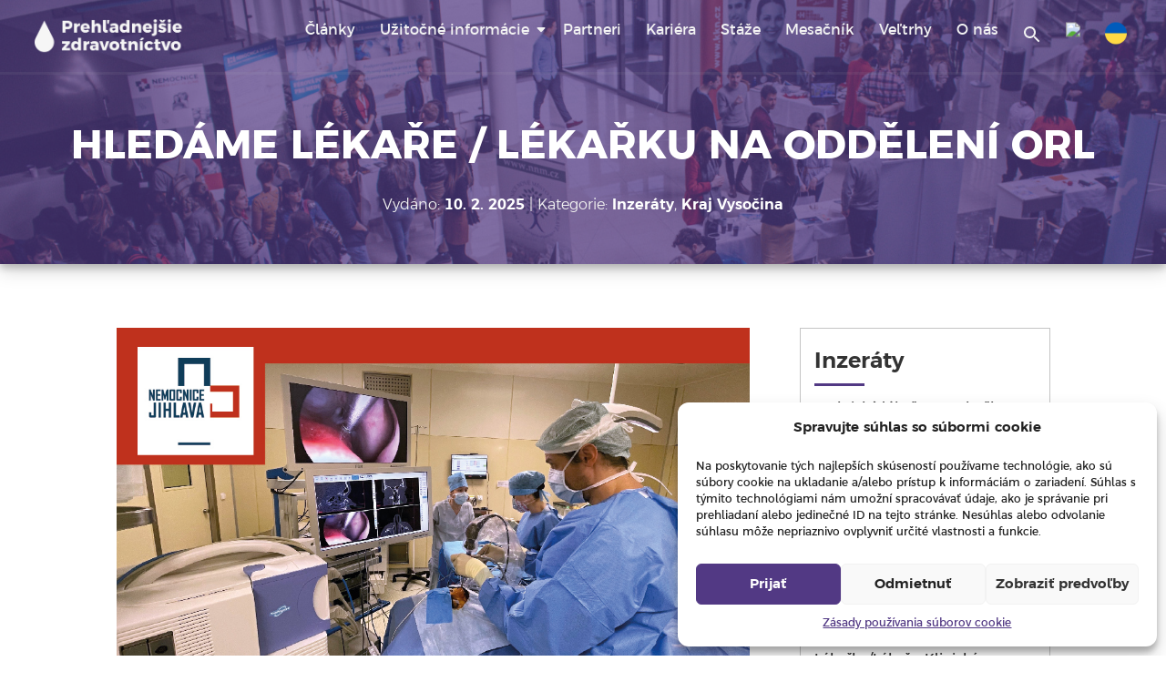

--- FILE ---
content_type: text/html; charset=UTF-8
request_url: https://prehladnejsiezdravotnictvo.sk/hledame-lekare-lekarku-na-oddeleni-orl/
body_size: 15447
content:
<!doctype html>
<html lang="sk-SK">
<head>
	<!-- Google Tag Manager -->
<script>(function(w,d,s,l,i){w[l]=w[l]||[];w[l].push({'gtm.start':
new Date().getTime(),event:'gtm.js'});var f=d.getElementsByTagName(s)[0],
j=d.createElement(s),dl=l!='dataLayer'?'&l='+l:'';j.async=true;j.src=
'https://www.googletagmanager.com/gtm.js?id='+i+dl;f.parentNode.insertBefore(j,f);
})(window,document,'script','dataLayer','GTM-53R6BCK');</script>
<!-- End Google Tag Manager -->

	<!-- Google tag (gtag.js) -->
<script type="text/plain" data-service="google-analytics" data-category="statistics" async data-cmplz-src="https://www.googletagmanager.com/gtag/js?id=G-HWLYDMHJ52"></script>
<script>
  window.dataLayer = window.dataLayer || [];
  function gtag(){dataLayer.push(arguments);}
  gtag('js', new Date());

  gtag('config', 'G-HWLYDMHJ52');
</script>

	
	<meta charset="UTF-8">
	<meta name="viewport" content="width=device-width, initial-scale=1">
	<link rel="profile" href="https://gmpg.org/xfn/11">

	<script> var ajaxurl = 'https://prehladnejsiezdravotnictvo.sk/wp-admin/admin-ajax.php'; </script><meta name='robots' content='index, follow, max-image-preview:large, max-snippet:-1, max-video-preview:-1' />

	<!-- This site is optimized with the Yoast SEO plugin v20.5 - https://yoast.com/wordpress/plugins/seo/ -->
	<title>HLEDÁME LÉKAŘE / LÉKAŘKU NA ODDĚLENÍ ORL | Prehľadnejšie zdravotníctvo</title>
	<link rel="canonical" href="https://prehladnejsiezdravotnictvo.sk/hledame-lekare-lekarku-na-oddeleni-orl/" />
	<meta property="og:locale" content="sk_SK" />
	<meta property="og:type" content="article" />
	<meta property="og:title" content="HLEDÁME LÉKAŘE / LÉKAŘKU NA ODDĚLENÍ ORL | Prehľadnejšie zdravotníctvo" />
	<meta property="og:url" content="https://prehladnejsiezdravotnictvo.sk/hledame-lekare-lekarku-na-oddeleni-orl/" />
	<meta property="og:site_name" content="Prehľadnejšie zdravotníctvo" />
	<meta property="article:published_time" content="2025-02-10T15:46:12+00:00" />
	<meta property="article:modified_time" content="2025-02-10T15:46:14+00:00" />
	<meta property="og:image" content="https://prehladnejsiezdravotnictvo.sk/wp-content/uploads/2025/02/Jihlava-transparent-3.png" />
	<meta property="og:image:width" content="680" />
	<meta property="og:image:height" content="444" />
	<meta property="og:image:type" content="image/png" />
	<meta name="author" content="distributor" />
	<meta name="twitter:card" content="summary_large_image" />
	<meta name="twitter:label1" content="Autor" />
	<meta name="twitter:data1" content="distributor" />
	<script type="application/ld+json" class="yoast-schema-graph">{"@context":"https://schema.org","@graph":[{"@type":"Article","@id":"https://prehladnejsiezdravotnictvo.sk/hledame-lekare-lekarku-na-oddeleni-orl/#article","isPartOf":{"@id":"https://prehladnejsiezdravotnictvo.sk/hledame-lekare-lekarku-na-oddeleni-orl/"},"author":{"name":"distributor","@id":"https://prehladnejsiezdravotnictvo.sk/#/schema/person/3baba4678860c71f0115bec54f96c8bf"},"headline":"HLEDÁME LÉKAŘE / LÉKAŘKU NA ODDĚLENÍ ORL","datePublished":"2025-02-10T15:46:12+00:00","dateModified":"2025-02-10T15:46:14+00:00","mainEntityOfPage":{"@id":"https://prehladnejsiezdravotnictvo.sk/hledame-lekare-lekarku-na-oddeleni-orl/"},"wordCount":12,"publisher":{"@id":"https://prehladnejsiezdravotnictvo.sk/#organization"},"image":{"@id":"https://prehladnejsiezdravotnictvo.sk/hledame-lekare-lekarku-na-oddeleni-orl/#primaryimage"},"thumbnailUrl":"https://prehladnejsiezdravotnictvo.sk/wp-content/uploads/2025/02/Jihlava-transparent-3.png","keywords":["Nemocnice Jihlava"],"articleSection":["Inzeráty","Kraj Vysočina"],"inLanguage":"sk-SK"},{"@type":"WebPage","@id":"https://prehladnejsiezdravotnictvo.sk/hledame-lekare-lekarku-na-oddeleni-orl/","url":"https://prehladnejsiezdravotnictvo.sk/hledame-lekare-lekarku-na-oddeleni-orl/","name":"HLEDÁME LÉKAŘE / LÉKAŘKU NA ODDĚLENÍ ORL | Prehľadnejšie zdravotníctvo","isPartOf":{"@id":"https://prehladnejsiezdravotnictvo.sk/#website"},"primaryImageOfPage":{"@id":"https://prehladnejsiezdravotnictvo.sk/hledame-lekare-lekarku-na-oddeleni-orl/#primaryimage"},"image":{"@id":"https://prehladnejsiezdravotnictvo.sk/hledame-lekare-lekarku-na-oddeleni-orl/#primaryimage"},"thumbnailUrl":"https://prehladnejsiezdravotnictvo.sk/wp-content/uploads/2025/02/Jihlava-transparent-3.png","datePublished":"2025-02-10T15:46:12+00:00","dateModified":"2025-02-10T15:46:14+00:00","breadcrumb":{"@id":"https://prehladnejsiezdravotnictvo.sk/hledame-lekare-lekarku-na-oddeleni-orl/#breadcrumb"},"inLanguage":"sk-SK","potentialAction":[{"@type":"ReadAction","target":["https://prehladnejsiezdravotnictvo.sk/hledame-lekare-lekarku-na-oddeleni-orl/"]}]},{"@type":"ImageObject","inLanguage":"sk-SK","@id":"https://prehladnejsiezdravotnictvo.sk/hledame-lekare-lekarku-na-oddeleni-orl/#primaryimage","url":"https://prehladnejsiezdravotnictvo.sk/wp-content/uploads/2025/02/Jihlava-transparent-3.png","contentUrl":"https://prehladnejsiezdravotnictvo.sk/wp-content/uploads/2025/02/Jihlava-transparent-3.png","width":680,"height":444},{"@type":"BreadcrumbList","@id":"https://prehladnejsiezdravotnictvo.sk/hledame-lekare-lekarku-na-oddeleni-orl/#breadcrumb","itemListElement":[{"@type":"ListItem","position":1,"name":"Domů","item":"https://prehladnejsiezdravotnictvo.sk/"},{"@type":"ListItem","position":2,"name":"HLEDÁME LÉKAŘE / LÉKAŘKU NA ODDĚLENÍ ORL"}]},{"@type":"WebSite","@id":"https://prehladnejsiezdravotnictvo.sk/#website","url":"https://prehladnejsiezdravotnictvo.sk/","name":"Prehľadnejšie zdravotníctvo","description":"Užitočné informácie pre študentov medicíny, lekárske fakulty, vyššie odborné a stredné zdravotnícke školy.","publisher":{"@id":"https://prehladnejsiezdravotnictvo.sk/#organization"},"potentialAction":[{"@type":"SearchAction","target":{"@type":"EntryPoint","urlTemplate":"https://prehladnejsiezdravotnictvo.sk/?s={search_term_string}"},"query-input":"required name=search_term_string"}],"inLanguage":"sk-SK"},{"@type":"Organization","@id":"https://prehladnejsiezdravotnictvo.sk/#organization","name":"Prehľadnejšie zdravotníctvo","url":"https://prehladnejsiezdravotnictvo.sk/","logo":{"@type":"ImageObject","inLanguage":"sk-SK","@id":"https://prehladnejsiezdravotnictvo.sk/#/schema/logo/image/","url":"https://prehladnejsiezdravotnictvo.sk/wp-content/uploads/2023/03/cropped-prehladnejsie-zdravotnictvo_bila.png","contentUrl":"https://prehladnejsiezdravotnictvo.sk/wp-content/uploads/2023/03/cropped-prehladnejsie-zdravotnictvo_bila.png","width":1432,"height":341,"caption":"Prehľadnejšie zdravotníctvo"},"image":{"@id":"https://prehladnejsiezdravotnictvo.sk/#/schema/logo/image/"}},{"@type":"Person","@id":"https://prehladnejsiezdravotnictvo.sk/#/schema/person/3baba4678860c71f0115bec54f96c8bf","name":"distributor","image":{"@type":"ImageObject","inLanguage":"sk-SK","@id":"https://prehladnejsiezdravotnictvo.sk/#/schema/person/image/","url":"https://secure.gravatar.com/avatar/ee00e718d449428998ad323288dd57e4?s=96&d=mm&r=g","contentUrl":"https://secure.gravatar.com/avatar/ee00e718d449428998ad323288dd57e4?s=96&d=mm&r=g","caption":"distributor"},"url":"https://prehladnejsiezdravotnictvo.sk/author/distributor/"}]}</script>
	<!-- / Yoast SEO plugin. -->


<link rel="alternate" type="application/rss+xml" title="RSS kanál: Prehľadnejšie zdravotníctvo &raquo;" href="https://prehladnejsiezdravotnictvo.sk/feed/" />
<link rel="alternate" type="application/rss+xml" title="RSS kanál komentárov webu Prehľadnejšie zdravotníctvo &raquo;" href="https://prehladnejsiezdravotnictvo.sk/comments/feed/" />
<script>
window._wpemojiSettings = {"baseUrl":"https:\/\/s.w.org\/images\/core\/emoji\/14.0.0\/72x72\/","ext":".png","svgUrl":"https:\/\/s.w.org\/images\/core\/emoji\/14.0.0\/svg\/","svgExt":".svg","source":{"concatemoji":"https:\/\/prehladnejsiezdravotnictvo.sk\/wp-includes\/js\/wp-emoji-release.min.js?ver=6.2.8"}};
/*! This file is auto-generated */
!function(e,a,t){var n,r,o,i=a.createElement("canvas"),p=i.getContext&&i.getContext("2d");function s(e,t){p.clearRect(0,0,i.width,i.height),p.fillText(e,0,0);e=i.toDataURL();return p.clearRect(0,0,i.width,i.height),p.fillText(t,0,0),e===i.toDataURL()}function c(e){var t=a.createElement("script");t.src=e,t.defer=t.type="text/javascript",a.getElementsByTagName("head")[0].appendChild(t)}for(o=Array("flag","emoji"),t.supports={everything:!0,everythingExceptFlag:!0},r=0;r<o.length;r++)t.supports[o[r]]=function(e){if(p&&p.fillText)switch(p.textBaseline="top",p.font="600 32px Arial",e){case"flag":return s("\ud83c\udff3\ufe0f\u200d\u26a7\ufe0f","\ud83c\udff3\ufe0f\u200b\u26a7\ufe0f")?!1:!s("\ud83c\uddfa\ud83c\uddf3","\ud83c\uddfa\u200b\ud83c\uddf3")&&!s("\ud83c\udff4\udb40\udc67\udb40\udc62\udb40\udc65\udb40\udc6e\udb40\udc67\udb40\udc7f","\ud83c\udff4\u200b\udb40\udc67\u200b\udb40\udc62\u200b\udb40\udc65\u200b\udb40\udc6e\u200b\udb40\udc67\u200b\udb40\udc7f");case"emoji":return!s("\ud83e\udef1\ud83c\udffb\u200d\ud83e\udef2\ud83c\udfff","\ud83e\udef1\ud83c\udffb\u200b\ud83e\udef2\ud83c\udfff")}return!1}(o[r]),t.supports.everything=t.supports.everything&&t.supports[o[r]],"flag"!==o[r]&&(t.supports.everythingExceptFlag=t.supports.everythingExceptFlag&&t.supports[o[r]]);t.supports.everythingExceptFlag=t.supports.everythingExceptFlag&&!t.supports.flag,t.DOMReady=!1,t.readyCallback=function(){t.DOMReady=!0},t.supports.everything||(n=function(){t.readyCallback()},a.addEventListener?(a.addEventListener("DOMContentLoaded",n,!1),e.addEventListener("load",n,!1)):(e.attachEvent("onload",n),a.attachEvent("onreadystatechange",function(){"complete"===a.readyState&&t.readyCallback()})),(e=t.source||{}).concatemoji?c(e.concatemoji):e.wpemoji&&e.twemoji&&(c(e.twemoji),c(e.wpemoji)))}(window,document,window._wpemojiSettings);
</script>
<style>
img.wp-smiley,
img.emoji {
	display: inline !important;
	border: none !important;
	box-shadow: none !important;
	height: 1em !important;
	width: 1em !important;
	margin: 0 0.07em !important;
	vertical-align: -0.1em !important;
	background: none !important;
	padding: 0 !important;
}
</style>
	<link rel='stylesheet' id='wp-block-library-css' href='https://prehladnejsiezdravotnictvo.sk/wp-includes/css/dist/block-library/style.min.css?ver=6.2.8' media='all' />
<link rel='stylesheet' id='classic-theme-styles-css' href='https://prehladnejsiezdravotnictvo.sk/wp-includes/css/classic-themes.min.css?ver=6.2.8' media='all' />
<style id='global-styles-inline-css'>
body{--wp--preset--color--black: #000000;--wp--preset--color--cyan-bluish-gray: #abb8c3;--wp--preset--color--white: #ffffff;--wp--preset--color--pale-pink: #f78da7;--wp--preset--color--vivid-red: #cf2e2e;--wp--preset--color--luminous-vivid-orange: #ff6900;--wp--preset--color--luminous-vivid-amber: #fcb900;--wp--preset--color--light-green-cyan: #7bdcb5;--wp--preset--color--vivid-green-cyan: #00d084;--wp--preset--color--pale-cyan-blue: #8ed1fc;--wp--preset--color--vivid-cyan-blue: #0693e3;--wp--preset--color--vivid-purple: #9b51e0;--wp--preset--gradient--vivid-cyan-blue-to-vivid-purple: linear-gradient(135deg,rgba(6,147,227,1) 0%,rgb(155,81,224) 100%);--wp--preset--gradient--light-green-cyan-to-vivid-green-cyan: linear-gradient(135deg,rgb(122,220,180) 0%,rgb(0,208,130) 100%);--wp--preset--gradient--luminous-vivid-amber-to-luminous-vivid-orange: linear-gradient(135deg,rgba(252,185,0,1) 0%,rgba(255,105,0,1) 100%);--wp--preset--gradient--luminous-vivid-orange-to-vivid-red: linear-gradient(135deg,rgba(255,105,0,1) 0%,rgb(207,46,46) 100%);--wp--preset--gradient--very-light-gray-to-cyan-bluish-gray: linear-gradient(135deg,rgb(238,238,238) 0%,rgb(169,184,195) 100%);--wp--preset--gradient--cool-to-warm-spectrum: linear-gradient(135deg,rgb(74,234,220) 0%,rgb(151,120,209) 20%,rgb(207,42,186) 40%,rgb(238,44,130) 60%,rgb(251,105,98) 80%,rgb(254,248,76) 100%);--wp--preset--gradient--blush-light-purple: linear-gradient(135deg,rgb(255,206,236) 0%,rgb(152,150,240) 100%);--wp--preset--gradient--blush-bordeaux: linear-gradient(135deg,rgb(254,205,165) 0%,rgb(254,45,45) 50%,rgb(107,0,62) 100%);--wp--preset--gradient--luminous-dusk: linear-gradient(135deg,rgb(255,203,112) 0%,rgb(199,81,192) 50%,rgb(65,88,208) 100%);--wp--preset--gradient--pale-ocean: linear-gradient(135deg,rgb(255,245,203) 0%,rgb(182,227,212) 50%,rgb(51,167,181) 100%);--wp--preset--gradient--electric-grass: linear-gradient(135deg,rgb(202,248,128) 0%,rgb(113,206,126) 100%);--wp--preset--gradient--midnight: linear-gradient(135deg,rgb(2,3,129) 0%,rgb(40,116,252) 100%);--wp--preset--duotone--dark-grayscale: url('#wp-duotone-dark-grayscale');--wp--preset--duotone--grayscale: url('#wp-duotone-grayscale');--wp--preset--duotone--purple-yellow: url('#wp-duotone-purple-yellow');--wp--preset--duotone--blue-red: url('#wp-duotone-blue-red');--wp--preset--duotone--midnight: url('#wp-duotone-midnight');--wp--preset--duotone--magenta-yellow: url('#wp-duotone-magenta-yellow');--wp--preset--duotone--purple-green: url('#wp-duotone-purple-green');--wp--preset--duotone--blue-orange: url('#wp-duotone-blue-orange');--wp--preset--font-size--small: 13px;--wp--preset--font-size--medium: 20px;--wp--preset--font-size--large: 36px;--wp--preset--font-size--x-large: 42px;--wp--preset--spacing--20: 0.44rem;--wp--preset--spacing--30: 0.67rem;--wp--preset--spacing--40: 1rem;--wp--preset--spacing--50: 1.5rem;--wp--preset--spacing--60: 2.25rem;--wp--preset--spacing--70: 3.38rem;--wp--preset--spacing--80: 5.06rem;--wp--preset--shadow--natural: 6px 6px 9px rgba(0, 0, 0, 0.2);--wp--preset--shadow--deep: 12px 12px 50px rgba(0, 0, 0, 0.4);--wp--preset--shadow--sharp: 6px 6px 0px rgba(0, 0, 0, 0.2);--wp--preset--shadow--outlined: 6px 6px 0px -3px rgba(255, 255, 255, 1), 6px 6px rgba(0, 0, 0, 1);--wp--preset--shadow--crisp: 6px 6px 0px rgba(0, 0, 0, 1);}:where(.is-layout-flex){gap: 0.5em;}body .is-layout-flow > .alignleft{float: left;margin-inline-start: 0;margin-inline-end: 2em;}body .is-layout-flow > .alignright{float: right;margin-inline-start: 2em;margin-inline-end: 0;}body .is-layout-flow > .aligncenter{margin-left: auto !important;margin-right: auto !important;}body .is-layout-constrained > .alignleft{float: left;margin-inline-start: 0;margin-inline-end: 2em;}body .is-layout-constrained > .alignright{float: right;margin-inline-start: 2em;margin-inline-end: 0;}body .is-layout-constrained > .aligncenter{margin-left: auto !important;margin-right: auto !important;}body .is-layout-constrained > :where(:not(.alignleft):not(.alignright):not(.alignfull)){max-width: var(--wp--style--global--content-size);margin-left: auto !important;margin-right: auto !important;}body .is-layout-constrained > .alignwide{max-width: var(--wp--style--global--wide-size);}body .is-layout-flex{display: flex;}body .is-layout-flex{flex-wrap: wrap;align-items: center;}body .is-layout-flex > *{margin: 0;}:where(.wp-block-columns.is-layout-flex){gap: 2em;}.has-black-color{color: var(--wp--preset--color--black) !important;}.has-cyan-bluish-gray-color{color: var(--wp--preset--color--cyan-bluish-gray) !important;}.has-white-color{color: var(--wp--preset--color--white) !important;}.has-pale-pink-color{color: var(--wp--preset--color--pale-pink) !important;}.has-vivid-red-color{color: var(--wp--preset--color--vivid-red) !important;}.has-luminous-vivid-orange-color{color: var(--wp--preset--color--luminous-vivid-orange) !important;}.has-luminous-vivid-amber-color{color: var(--wp--preset--color--luminous-vivid-amber) !important;}.has-light-green-cyan-color{color: var(--wp--preset--color--light-green-cyan) !important;}.has-vivid-green-cyan-color{color: var(--wp--preset--color--vivid-green-cyan) !important;}.has-pale-cyan-blue-color{color: var(--wp--preset--color--pale-cyan-blue) !important;}.has-vivid-cyan-blue-color{color: var(--wp--preset--color--vivid-cyan-blue) !important;}.has-vivid-purple-color{color: var(--wp--preset--color--vivid-purple) !important;}.has-black-background-color{background-color: var(--wp--preset--color--black) !important;}.has-cyan-bluish-gray-background-color{background-color: var(--wp--preset--color--cyan-bluish-gray) !important;}.has-white-background-color{background-color: var(--wp--preset--color--white) !important;}.has-pale-pink-background-color{background-color: var(--wp--preset--color--pale-pink) !important;}.has-vivid-red-background-color{background-color: var(--wp--preset--color--vivid-red) !important;}.has-luminous-vivid-orange-background-color{background-color: var(--wp--preset--color--luminous-vivid-orange) !important;}.has-luminous-vivid-amber-background-color{background-color: var(--wp--preset--color--luminous-vivid-amber) !important;}.has-light-green-cyan-background-color{background-color: var(--wp--preset--color--light-green-cyan) !important;}.has-vivid-green-cyan-background-color{background-color: var(--wp--preset--color--vivid-green-cyan) !important;}.has-pale-cyan-blue-background-color{background-color: var(--wp--preset--color--pale-cyan-blue) !important;}.has-vivid-cyan-blue-background-color{background-color: var(--wp--preset--color--vivid-cyan-blue) !important;}.has-vivid-purple-background-color{background-color: var(--wp--preset--color--vivid-purple) !important;}.has-black-border-color{border-color: var(--wp--preset--color--black) !important;}.has-cyan-bluish-gray-border-color{border-color: var(--wp--preset--color--cyan-bluish-gray) !important;}.has-white-border-color{border-color: var(--wp--preset--color--white) !important;}.has-pale-pink-border-color{border-color: var(--wp--preset--color--pale-pink) !important;}.has-vivid-red-border-color{border-color: var(--wp--preset--color--vivid-red) !important;}.has-luminous-vivid-orange-border-color{border-color: var(--wp--preset--color--luminous-vivid-orange) !important;}.has-luminous-vivid-amber-border-color{border-color: var(--wp--preset--color--luminous-vivid-amber) !important;}.has-light-green-cyan-border-color{border-color: var(--wp--preset--color--light-green-cyan) !important;}.has-vivid-green-cyan-border-color{border-color: var(--wp--preset--color--vivid-green-cyan) !important;}.has-pale-cyan-blue-border-color{border-color: var(--wp--preset--color--pale-cyan-blue) !important;}.has-vivid-cyan-blue-border-color{border-color: var(--wp--preset--color--vivid-cyan-blue) !important;}.has-vivid-purple-border-color{border-color: var(--wp--preset--color--vivid-purple) !important;}.has-vivid-cyan-blue-to-vivid-purple-gradient-background{background: var(--wp--preset--gradient--vivid-cyan-blue-to-vivid-purple) !important;}.has-light-green-cyan-to-vivid-green-cyan-gradient-background{background: var(--wp--preset--gradient--light-green-cyan-to-vivid-green-cyan) !important;}.has-luminous-vivid-amber-to-luminous-vivid-orange-gradient-background{background: var(--wp--preset--gradient--luminous-vivid-amber-to-luminous-vivid-orange) !important;}.has-luminous-vivid-orange-to-vivid-red-gradient-background{background: var(--wp--preset--gradient--luminous-vivid-orange-to-vivid-red) !important;}.has-very-light-gray-to-cyan-bluish-gray-gradient-background{background: var(--wp--preset--gradient--very-light-gray-to-cyan-bluish-gray) !important;}.has-cool-to-warm-spectrum-gradient-background{background: var(--wp--preset--gradient--cool-to-warm-spectrum) !important;}.has-blush-light-purple-gradient-background{background: var(--wp--preset--gradient--blush-light-purple) !important;}.has-blush-bordeaux-gradient-background{background: var(--wp--preset--gradient--blush-bordeaux) !important;}.has-luminous-dusk-gradient-background{background: var(--wp--preset--gradient--luminous-dusk) !important;}.has-pale-ocean-gradient-background{background: var(--wp--preset--gradient--pale-ocean) !important;}.has-electric-grass-gradient-background{background: var(--wp--preset--gradient--electric-grass) !important;}.has-midnight-gradient-background{background: var(--wp--preset--gradient--midnight) !important;}.has-small-font-size{font-size: var(--wp--preset--font-size--small) !important;}.has-medium-font-size{font-size: var(--wp--preset--font-size--medium) !important;}.has-large-font-size{font-size: var(--wp--preset--font-size--large) !important;}.has-x-large-font-size{font-size: var(--wp--preset--font-size--x-large) !important;}
.wp-block-navigation a:where(:not(.wp-element-button)){color: inherit;}
:where(.wp-block-columns.is-layout-flex){gap: 2em;}
.wp-block-pullquote{font-size: 1.5em;line-height: 1.6;}
</style>
<link rel='stylesheet' id='menu-image-css' href='https://prehladnejsiezdravotnictvo.sk/wp-content/plugins/menu-image/includes/css/menu-image.css?ver=2.9.6' media='all' />
<link rel='stylesheet' id='sps_front_css-css' href='https://prehladnejsiezdravotnictvo.sk/wp-content/plugins/sync-post-with-other-site/assets/css/sps_front_style.css?rand=908&#038;ver=1.8' media='all' />
<link rel='stylesheet' id='cmplz-general-css' href='https://prehladnejsiezdravotnictvo.sk/wp-content/plugins/complianz-gdpr/assets/css/cookieblocker.min.css?ver=6.4.3' media='all' />
<link rel='stylesheet' id='ivory-search-styles-css' href='https://prehladnejsiezdravotnictvo.sk/wp-content/plugins/add-search-to-menu/public/css/ivory-search.min.css?ver=4.5.10' media='all' />
<link rel='stylesheet' id='prehledne-zdravotnictvi-style-css' href='https://prehladnejsiezdravotnictvo.sk/wp-content/themes/prehledne-zdravotnictvi/style.css?ver=1.0.0' media='all' />
<link rel='stylesheet' id='newsletter-css' href='https://prehladnejsiezdravotnictvo.sk/wp-content/plugins/newsletter/style.css?ver=7.0.2' media='all' />
<style id='newsletter-inline-css'>
.tnp-subscription input.tnp-submit{
 background-color: #402B6A !important;
 color: #fff;
    width: 100%;
}

.tnp-privacy-field a{
color: #E3572A;
}
</style>
<link rel='stylesheet' id='rpt_front_style-css' href='https://prehladnejsiezdravotnictvo.sk/wp-content/plugins/related-posts-thumbnails/assets/css/front.css?ver=1.6.2' media='all' />
<script src='https://prehladnejsiezdravotnictvo.sk/wp-includes/js/jquery/jquery.min.js?ver=3.6.4' id='jquery-core-js'></script>
<script src='https://prehladnejsiezdravotnictvo.sk/wp-includes/js/jquery/jquery-migrate.min.js?ver=3.4.0' id='jquery-migrate-js'></script>
<link rel="https://api.w.org/" href="https://prehladnejsiezdravotnictvo.sk/wp-json/" /><link rel="alternate" type="application/json" href="https://prehladnejsiezdravotnictvo.sk/wp-json/wp/v2/posts/6521" /><link rel="EditURI" type="application/rsd+xml" title="RSD" href="https://prehladnejsiezdravotnictvo.sk/xmlrpc.php?rsd" />
<link rel="wlwmanifest" type="application/wlwmanifest+xml" href="https://prehladnejsiezdravotnictvo.sk/wp-includes/wlwmanifest.xml" />
<meta name="generator" content="WordPress 6.2.8" />
<link rel='shortlink' href='https://prehladnejsiezdravotnictvo.sk/?p=6521' />
<link rel="alternate" type="application/json+oembed" href="https://prehladnejsiezdravotnictvo.sk/wp-json/oembed/1.0/embed?url=https%3A%2F%2Fprehladnejsiezdravotnictvo.sk%2Fhledame-lekare-lekarku-na-oddeleni-orl%2F" />
<link rel="alternate" type="text/xml+oembed" href="https://prehladnejsiezdravotnictvo.sk/wp-json/oembed/1.0/embed?url=https%3A%2F%2Fprehladnejsiezdravotnictvo.sk%2Fhledame-lekare-lekarku-na-oddeleni-orl%2F&#038;format=xml" />
<style>
	#category-posts-3-internal ul {padding: 0;}
#category-posts-3-internal .cat-post-item img {max-width: initial; max-height: initial; margin: initial;}
#category-posts-3-internal .cat-post-author {margin-bottom: 0;}
#category-posts-3-internal .cat-post-thumbnail {margin: 5px 10px 5px 0;}
#category-posts-3-internal .cat-post-item:before {content: ""; clear: both;}
#category-posts-3-internal .cat-post-title {font-size: 15px;}
#category-posts-3-internal .cat-post-current .cat-post-title {font-weight: bold; text-transform: uppercase;}
#category-posts-3-internal .cat-post-date {font-size: 14px; line-height: 18px; font-style: italic; margin-bottom: 5px;}
#category-posts-3-internal .cat-post-comment-num {font-size: 14px; line-height: 18px;}
#category-posts-3-internal .cat-post-item {border-bottom: 0px solid #ccc;}
#category-posts-3-internal .cat-post-item:last-child {border-bottom: none;}
#category-posts-3-internal .cat-post-item:after {content: ""; display: table;	clear: both;}
#category-posts-3-internal p {margin:5px 0 0 0}
#category-posts-3-internal li > div {margin:5px 0 0 0; clear:both;}
#category-posts-3-internal .dashicons {vertical-align:middle;}
#category-posts-2-internal ul {padding: 0;}
#category-posts-2-internal .cat-post-item img {max-width: initial; max-height: initial; margin: initial;}
#category-posts-2-internal .cat-post-author {margin-bottom: 0;}
#category-posts-2-internal .cat-post-thumbnail {margin: 5px 10px 5px 0;}
#category-posts-2-internal .cat-post-item:before {content: ""; clear: both;}
#category-posts-2-internal .cat-post-title {font-size: 15px;}
#category-posts-2-internal .cat-post-current .cat-post-title {font-weight: bold; text-transform: uppercase;}
#category-posts-2-internal .cat-post-date {font-size: 14px; line-height: 18px; font-style: italic; margin-bottom: 5px;}
#category-posts-2-internal .cat-post-comment-num {font-size: 14px; line-height: 18px;}
#category-posts-2-internal .cat-post-item {border-bottom: 0px solid #ccc;}
#category-posts-2-internal .cat-post-item:last-child {border-bottom: none;}
#category-posts-2-internal .cat-post-item:after {content: ""; display: table;	clear: both;}
#category-posts-2-internal p {margin:5px 0 0 0}
#category-posts-2-internal li > div {margin:5px 0 0 0; clear:both;}
#category-posts-2-internal .dashicons {vertical-align:middle;}
</style>
	<style>.cmplz-hidden{display:none!important;}</style><script type="text/javascript" src="//prehladnejsiezdravotnictvo.sk/?wordfence_syncAttackData=1768472158.3327" async></script>      <style>
      #related_posts_thumbnails li{
          border-right: 1px solid #dddddd;
          background-color: #ffffff      }
      #related_posts_thumbnails li:hover{
          background-color: #eeeeee;
      }
      .relpost_content{
          font-size: 14px;
          color: #523984;
      }
      .relpost-block-single{
          background-color: #ffffff;
          border-right: 1px solid  #dddddd;
          border-left: 1px solid  #dddddd;
          margin-right: -1px;
      }
      .relpost-block-single:hover{
          background-color: #eeeeee;
      }
      </style>

  		<style type="text/css">
					.site-title,
			.site-description {
				position: absolute;
				clip: rect(1px, 1px, 1px, 1px);
				}
					</style>
		<link rel="icon" href="https://prehladnejsiezdravotnictvo.sk/wp-content/uploads/2023/04/cropped-apple-touch-icon-32x32.png" sizes="32x32" />
<link rel="icon" href="https://prehladnejsiezdravotnictvo.sk/wp-content/uploads/2023/04/cropped-apple-touch-icon-192x192.png" sizes="192x192" />
<link rel="apple-touch-icon" href="https://prehladnejsiezdravotnictvo.sk/wp-content/uploads/2023/04/cropped-apple-touch-icon-180x180.png" />
<meta name="msapplication-TileImage" content="https://prehladnejsiezdravotnictvo.sk/wp-content/uploads/2023/04/cropped-apple-touch-icon-270x270.png" />
	
	 <!-- script -->
	<script src="https://kit.fontawesome.com/a867f9946c.js" crossorigin="anonymous"></script>
       <script src="https://ajax.googleapis.com/ajax/libs/jquery/3.3.1/jquery.min.js"></script>
	
	<link rel="stylesheet" href="https://prehlednejsizdravotnictvi.cz/wp-content/themes/prehledne-zdravotnictvi/style.css" type="text/css" media="print" />
	
	
</head>

<body data-rsssl=1 data-cmplz=1 class="post-template-default single single-post postid-6521 single-format-standard wp-custom-logo prehledne-zdravotnictvi">
	<!-- Google Tag Manager (noscript) -->
<noscript><iframe src="https://www.googletagmanager.com/ns.html?id=GTM-53R6BCK"
height="0" width="0" style="display:none;visibility:hidden"></iframe></noscript>
<!-- End Google Tag Manager (noscript) -->

<svg xmlns="http://www.w3.org/2000/svg" viewBox="0 0 0 0" width="0" height="0" focusable="false" role="none" style="visibility: hidden; position: absolute; left: -9999px; overflow: hidden;" ><defs><filter id="wp-duotone-dark-grayscale"><feColorMatrix color-interpolation-filters="sRGB" type="matrix" values=" .299 .587 .114 0 0 .299 .587 .114 0 0 .299 .587 .114 0 0 .299 .587 .114 0 0 " /><feComponentTransfer color-interpolation-filters="sRGB" ><feFuncR type="table" tableValues="0 0.49803921568627" /><feFuncG type="table" tableValues="0 0.49803921568627" /><feFuncB type="table" tableValues="0 0.49803921568627" /><feFuncA type="table" tableValues="1 1" /></feComponentTransfer><feComposite in2="SourceGraphic" operator="in" /></filter></defs></svg><svg xmlns="http://www.w3.org/2000/svg" viewBox="0 0 0 0" width="0" height="0" focusable="false" role="none" style="visibility: hidden; position: absolute; left: -9999px; overflow: hidden;" ><defs><filter id="wp-duotone-grayscale"><feColorMatrix color-interpolation-filters="sRGB" type="matrix" values=" .299 .587 .114 0 0 .299 .587 .114 0 0 .299 .587 .114 0 0 .299 .587 .114 0 0 " /><feComponentTransfer color-interpolation-filters="sRGB" ><feFuncR type="table" tableValues="0 1" /><feFuncG type="table" tableValues="0 1" /><feFuncB type="table" tableValues="0 1" /><feFuncA type="table" tableValues="1 1" /></feComponentTransfer><feComposite in2="SourceGraphic" operator="in" /></filter></defs></svg><svg xmlns="http://www.w3.org/2000/svg" viewBox="0 0 0 0" width="0" height="0" focusable="false" role="none" style="visibility: hidden; position: absolute; left: -9999px; overflow: hidden;" ><defs><filter id="wp-duotone-purple-yellow"><feColorMatrix color-interpolation-filters="sRGB" type="matrix" values=" .299 .587 .114 0 0 .299 .587 .114 0 0 .299 .587 .114 0 0 .299 .587 .114 0 0 " /><feComponentTransfer color-interpolation-filters="sRGB" ><feFuncR type="table" tableValues="0.54901960784314 0.98823529411765" /><feFuncG type="table" tableValues="0 1" /><feFuncB type="table" tableValues="0.71764705882353 0.25490196078431" /><feFuncA type="table" tableValues="1 1" /></feComponentTransfer><feComposite in2="SourceGraphic" operator="in" /></filter></defs></svg><svg xmlns="http://www.w3.org/2000/svg" viewBox="0 0 0 0" width="0" height="0" focusable="false" role="none" style="visibility: hidden; position: absolute; left: -9999px; overflow: hidden;" ><defs><filter id="wp-duotone-blue-red"><feColorMatrix color-interpolation-filters="sRGB" type="matrix" values=" .299 .587 .114 0 0 .299 .587 .114 0 0 .299 .587 .114 0 0 .299 .587 .114 0 0 " /><feComponentTransfer color-interpolation-filters="sRGB" ><feFuncR type="table" tableValues="0 1" /><feFuncG type="table" tableValues="0 0.27843137254902" /><feFuncB type="table" tableValues="0.5921568627451 0.27843137254902" /><feFuncA type="table" tableValues="1 1" /></feComponentTransfer><feComposite in2="SourceGraphic" operator="in" /></filter></defs></svg><svg xmlns="http://www.w3.org/2000/svg" viewBox="0 0 0 0" width="0" height="0" focusable="false" role="none" style="visibility: hidden; position: absolute; left: -9999px; overflow: hidden;" ><defs><filter id="wp-duotone-midnight"><feColorMatrix color-interpolation-filters="sRGB" type="matrix" values=" .299 .587 .114 0 0 .299 .587 .114 0 0 .299 .587 .114 0 0 .299 .587 .114 0 0 " /><feComponentTransfer color-interpolation-filters="sRGB" ><feFuncR type="table" tableValues="0 0" /><feFuncG type="table" tableValues="0 0.64705882352941" /><feFuncB type="table" tableValues="0 1" /><feFuncA type="table" tableValues="1 1" /></feComponentTransfer><feComposite in2="SourceGraphic" operator="in" /></filter></defs></svg><svg xmlns="http://www.w3.org/2000/svg" viewBox="0 0 0 0" width="0" height="0" focusable="false" role="none" style="visibility: hidden; position: absolute; left: -9999px; overflow: hidden;" ><defs><filter id="wp-duotone-magenta-yellow"><feColorMatrix color-interpolation-filters="sRGB" type="matrix" values=" .299 .587 .114 0 0 .299 .587 .114 0 0 .299 .587 .114 0 0 .299 .587 .114 0 0 " /><feComponentTransfer color-interpolation-filters="sRGB" ><feFuncR type="table" tableValues="0.78039215686275 1" /><feFuncG type="table" tableValues="0 0.94901960784314" /><feFuncB type="table" tableValues="0.35294117647059 0.47058823529412" /><feFuncA type="table" tableValues="1 1" /></feComponentTransfer><feComposite in2="SourceGraphic" operator="in" /></filter></defs></svg><svg xmlns="http://www.w3.org/2000/svg" viewBox="0 0 0 0" width="0" height="0" focusable="false" role="none" style="visibility: hidden; position: absolute; left: -9999px; overflow: hidden;" ><defs><filter id="wp-duotone-purple-green"><feColorMatrix color-interpolation-filters="sRGB" type="matrix" values=" .299 .587 .114 0 0 .299 .587 .114 0 0 .299 .587 .114 0 0 .299 .587 .114 0 0 " /><feComponentTransfer color-interpolation-filters="sRGB" ><feFuncR type="table" tableValues="0.65098039215686 0.40392156862745" /><feFuncG type="table" tableValues="0 1" /><feFuncB type="table" tableValues="0.44705882352941 0.4" /><feFuncA type="table" tableValues="1 1" /></feComponentTransfer><feComposite in2="SourceGraphic" operator="in" /></filter></defs></svg><svg xmlns="http://www.w3.org/2000/svg" viewBox="0 0 0 0" width="0" height="0" focusable="false" role="none" style="visibility: hidden; position: absolute; left: -9999px; overflow: hidden;" ><defs><filter id="wp-duotone-blue-orange"><feColorMatrix color-interpolation-filters="sRGB" type="matrix" values=" .299 .587 .114 0 0 .299 .587 .114 0 0 .299 .587 .114 0 0 .299 .587 .114 0 0 " /><feComponentTransfer color-interpolation-filters="sRGB" ><feFuncR type="table" tableValues="0.098039215686275 1" /><feFuncG type="table" tableValues="0 0.66274509803922" /><feFuncB type="table" tableValues="0.84705882352941 0.41960784313725" /><feFuncA type="table" tableValues="1 1" /></feComponentTransfer><feComposite in2="SourceGraphic" operator="in" /></filter></defs></svg><div id="page" class="site">
	<a class="skip-link screen-reader-text" href="#primary">Skip to content</a>

	<header id="masthead" class="site-header zdrav-header">
		<div class="site-branding">
			<a href="https://prehladnejsiezdravotnictvo.sk/" class="custom-logo-link" rel="home"><img width="1432" height="341" src="https://prehladnejsiezdravotnictvo.sk/wp-content/uploads/2023/03/cropped-prehladnejsie-zdravotnictvo_bila.png" class="custom-logo" alt="Prehľadnejšie zdravotníctvo" decoding="async" srcset="https://prehladnejsiezdravotnictvo.sk/wp-content/uploads/2023/03/cropped-prehladnejsie-zdravotnictvo_bila.png 1432w, https://prehladnejsiezdravotnictvo.sk/wp-content/uploads/2023/03/cropped-prehladnejsie-zdravotnictvo_bila-300x71.png 300w, https://prehladnejsiezdravotnictvo.sk/wp-content/uploads/2023/03/cropped-prehladnejsie-zdravotnictvo_bila-1024x244.png 1024w, https://prehladnejsiezdravotnictvo.sk/wp-content/uploads/2023/03/cropped-prehladnejsie-zdravotnictvo_bila-150x36.png 150w, https://prehladnejsiezdravotnictvo.sk/wp-content/uploads/2023/03/cropped-prehladnejsie-zdravotnictvo_bila-768x183.png 768w, https://prehladnejsiezdravotnictvo.sk/wp-content/uploads/2023/03/cropped-prehladnejsie-zdravotnictvo_bila-24x6.png 24w, https://prehladnejsiezdravotnictvo.sk/wp-content/uploads/2023/03/cropped-prehladnejsie-zdravotnictvo_bila-36x9.png 36w, https://prehladnejsiezdravotnictvo.sk/wp-content/uploads/2023/03/cropped-prehladnejsie-zdravotnictvo_bila-48x11.png 48w" sizes="(max-width: 1432px) 100vw, 1432px" /></a>				<p class="site-title"><a href="https://prehladnejsiezdravotnictvo.sk/" rel="home">Prehľadnejšie zdravotníctvo</a></p>
								<p class="site-description">Užitočné informácie pre študentov medicíny, lekárske fakulty, vyššie odborné a stredné zdravotnícke školy.</p>
					</div><!-- .site-branding -->

		<nav id="site-navigation" class="main-navigation">
			 <!-- esc_html_e( 'Primary Menu', 'prehledne-zdravotnictvi' ); -->
			<div class="menu-main-menu-container"><ul id="primary-menu" class="menu"><li id="menu-item-6141" class="menu-item menu-item-type-taxonomy menu-item-object-category menu-item-6141"><a href="https://prehladnejsiezdravotnictvo.sk/category/clanky/">Články</a></li>
<li id="menu-item-1327" class="menu-item menu-item-type-post_type menu-item-object-page menu-item-has-children menu-item-1327"><a href="https://prehladnejsiezdravotnictvo.sk/informacie-sekce/">Užitočné informácie</a>
<ul class="sub-menu">
	<li id="menu-item-5274" class="menu-item menu-item-type-taxonomy menu-item-object-category menu-item-5274"><a href="https://prehladnejsiezdravotnictvo.sk/category/vseobecne-informacie/">Všeobecné</a></li>
	<li id="menu-item-822" class="menu-item menu-item-type-post_type menu-item-object-page menu-item-822"><a href="https://prehladnejsiezdravotnictvo.sk/prehlad-specializacii/">Špecializácie pre lékarov</a></li>
</ul>
</li>
<li id="menu-item-2354" class="menu-item menu-item-type-post_type menu-item-object-page menu-item-2354"><a href="https://prehladnejsiezdravotnictvo.sk/vizitky-partnerov/">Partneri</a></li>
<li id="menu-item-742" class="menu-item menu-item-type-post_type menu-item-object-page menu-item-742"><a href="https://prehladnejsiezdravotnictvo.sk/kariera-a-stipendia/">Kariéra</a></li>
<li id="menu-item-8231" class="menu-item menu-item-type-taxonomy menu-item-object-category menu-item-8231"><a href="https://prehladnejsiezdravotnictvo.sk/category/staze/">Stáže</a></li>
<li id="menu-item-2042" class="menu-item menu-item-type-post_type menu-item-object-page menu-item-2042"><a href="https://prehladnejsiezdravotnictvo.sk/newsletter/">Mesačník</a></li>
<li id="menu-item-687" class="menu-item menu-item-type-post_type menu-item-object-page menu-item-687"><a href="https://prehladnejsiezdravotnictvo.sk/veltrhy/">Veľtrhy</a></li>
<li id="menu-item-688" class="menu-item menu-item-type-post_type menu-item-object-page menu-item-688"><a href="https://prehladnejsiezdravotnictvo.sk/o-nas/">O nás</a></li>
<li class="lupa-search astm-search-menu is-menu sliding menu-item"><a href="#"><svg width="20" height="20" class="search-icon" role="img" viewBox="2 9 20 5" focusable="false" aria-label="Search">
						<path class="search-icon-path" d="M15.5 14h-.79l-.28-.27C15.41 12.59 16 11.11 16 9.5 16 5.91 13.09 3 9.5 3S3 5.91 3 9.5 5.91 16 9.5 16c1.61 0 3.09-.59 4.23-1.57l.27.28v.79l5 4.99L20.49 19l-4.99-5zm-6 0C7.01 14 5 11.99 5 9.5S7.01 5 9.5 5 14 7.01 14 9.5 11.99 14 9.5 14z"></path></svg></a><form data-min-no-for-search="1" data-result-box-max-height="400" data-form-id="1320" class="is-search-form is-form-style is-form-style-3 is-form-id-1320 is-ajax-search" action="https://prehladnejsiezdravotnictvo.sk/" method="get" role="search" ><label for="is-search-input-1320"><span class="is-screen-reader-text">Search for:</span><input  type="search" id="is-search-input-1320" name="s" value="" class="is-search-input" placeholder="Hledat..." autocomplete="off" /><span class="is-loader-image" style="display: none;background-image:url(https://prehladnejsiezdravotnictvo.sk/wp-content/plugins/add-search-to-menu/public/images/spinner.gif);" ></span></label><button type="submit" class="is-search-submit"><span class="is-search-icon"><svg focusable="false" aria-label="Search" xmlns="http://www.w3.org/2000/svg" viewBox="0 0 24 24" width="24px"><path d="M15.5 14h-.79l-.28-.27C15.41 12.59 16 11.11 16 9.5 16 5.91 13.09 3 9.5 3S3 5.91 3 9.5 5.91 16 9.5 16c1.61 0 3.09-.59 4.23-1.57l.27.28v.79l5 4.99L20.49 19l-4.99-5zm-6 0C7.01 14 5 11.99 5 9.5S7.01 5 9.5 5 14 7.01 14 9.5 11.99 14 9.5 14z"></path></svg></span></button></form><div class="search-close"></div></li></ul></div>			<a class="menu-toggle"><img src="https://prehlednejsizdravotnictvi.cz/wp-content/uploads/2020/10/menu-icon.png" alt="Menu ikonka mobilní"></a>
		</nav><!-- #site-navigation -->
		<div class="custom-menu">
				<div class="menu-main-menu-container"><ul id="primary-menu" class="menu"><li class="menu-item menu-item-type-taxonomy menu-item-object-category menu-item-6141"><a href="https://prehladnejsiezdravotnictvo.sk/category/clanky/">Články</a></li>
<li class="menu-item menu-item-type-post_type menu-item-object-page menu-item-has-children menu-item-1327"><a href="https://prehladnejsiezdravotnictvo.sk/informacie-sekce/">Užitočné informácie</a>
<ul class="sub-menu">
	<li class="menu-item menu-item-type-taxonomy menu-item-object-category menu-item-5274"><a href="https://prehladnejsiezdravotnictvo.sk/category/vseobecne-informacie/">Všeobecné</a></li>
	<li class="menu-item menu-item-type-post_type menu-item-object-page menu-item-822"><a href="https://prehladnejsiezdravotnictvo.sk/prehlad-specializacii/">Špecializácie pre lékarov</a></li>
</ul>
</li>
<li class="menu-item menu-item-type-post_type menu-item-object-page menu-item-2354"><a href="https://prehladnejsiezdravotnictvo.sk/vizitky-partnerov/">Partneri</a></li>
<li class="menu-item menu-item-type-post_type menu-item-object-page menu-item-742"><a href="https://prehladnejsiezdravotnictvo.sk/kariera-a-stipendia/">Kariéra</a></li>
<li class="menu-item menu-item-type-taxonomy menu-item-object-category menu-item-8231"><a href="https://prehladnejsiezdravotnictvo.sk/category/staze/">Stáže</a></li>
<li class="menu-item menu-item-type-post_type menu-item-object-page menu-item-2042"><a href="https://prehladnejsiezdravotnictvo.sk/newsletter/">Mesačník</a></li>
<li class="menu-item menu-item-type-post_type menu-item-object-page menu-item-687"><a href="https://prehladnejsiezdravotnictvo.sk/veltrhy/">Veľtrhy</a></li>
<li class="menu-item menu-item-type-post_type menu-item-object-page menu-item-688"><a href="https://prehladnejsiezdravotnictvo.sk/o-nas/">O nás</a></li>
<li class="lupa-search astm-search-menu is-menu sliding menu-item"><a href="#"><svg width="20" height="20" class="search-icon" role="img" viewBox="2 9 20 5" focusable="false" aria-label="Search">
						<path class="search-icon-path" d="M15.5 14h-.79l-.28-.27C15.41 12.59 16 11.11 16 9.5 16 5.91 13.09 3 9.5 3S3 5.91 3 9.5 5.91 16 9.5 16c1.61 0 3.09-.59 4.23-1.57l.27.28v.79l5 4.99L20.49 19l-4.99-5zm-6 0C7.01 14 5 11.99 5 9.5S7.01 5 9.5 5 14 7.01 14 9.5 11.99 14 9.5 14z"></path></svg></a><form data-min-no-for-search="1" data-result-box-max-height="400" data-form-id="1320" class="is-search-form is-form-style is-form-style-3 is-form-id-1320 is-ajax-search" action="https://prehladnejsiezdravotnictvo.sk/" method="get" role="search" ><label for="is-search-input-1320"><span class="is-screen-reader-text">Search for:</span><input  type="search" id="is-search-input-1320" name="s" value="" class="is-search-input" placeholder="Hledat..." autocomplete="off" /><span class="is-loader-image" style="display: none;background-image:url(https://prehladnejsiezdravotnictvo.sk/wp-content/plugins/add-search-to-menu/public/images/spinner.gif);" ></span></label><button type="submit" class="is-search-submit"><span class="is-search-icon"><svg focusable="false" aria-label="Search" xmlns="http://www.w3.org/2000/svg" viewBox="0 0 24 24" width="24px"><path d="M15.5 14h-.79l-.28-.27C15.41 12.59 16 11.11 16 9.5 16 5.91 13.09 3 9.5 3S3 5.91 3 9.5 5.91 16 9.5 16c1.61 0 3.09-.59 4.23-1.57l.27.28v.79l5 4.99L20.49 19l-4.99-5zm-6 0C7.01 14 5 11.99 5 9.5S7.01 5 9.5 5 14 7.01 14 9.5 11.99 14 9.5 14z"></path></svg></span></button></form><div class="search-close"></div></li></ul></div>		
			
		</div>
	</header><!-- #masthead -->
	
	<script>
		
		$('.custom-menu').find('.menu-item-has-children > .sub-menu').before("<p class='custom-more-button custom-link'><i class='fas fa-caret-square-down'></i></p>");
		$('.custom-menu').find('.menu-item-has-children > a').css("width", "80%");
		
		$('.menu-main-menu-container').find('.menu-item-has-children').css("padding-right", "10px");
		$('.menu-main-menu-container').find('.menu-item-has-children > .sub-menu').before("<p class='menu-down-arrow'><i class='fas fa-sort-down'></i></p>");
				$('.menu-main-menu-container').find('.lupa-search').after("<li><a href='https://prozoramedytsyna.eu'><img src='https://prehlednejsizdravotnictvi.cz/wp-content/uploads/2025/04/ukraine.png' style='width: 24px; margin-top: 5px;'></a></li>");
		$('.menu-main-menu-container').find('.lupa-search').after("<li><a href='https://prehlednejsizdravotnictvi.cz'><img src='https://prozoramedytsyna.eu/wp-content/uploads/2025/04/czech-republic.png' style='width: 24px; margin-top: 5px;'></a></li>");
		
		$('.custom-link').click(function(){
			$(this).siblings("ul").toggle();
			$(this).find("i").toggleClass("fa-caret-square-up");
		});
	</script><div class="header-text">
			<header class="page-header">
				<div class="post-text">
				<h1 class="page-title menu-break">
				HLEDÁME LÉKAŘE / LÉKAŘKU NA ODDĚLENÍ ORL				</h1>
				<p>
					Vydáno: <span class="posted-on"><a href="https://prehladnejsiezdravotnictvo.sk/hledame-lekare-lekarku-na-oddeleni-orl/" rel="bookmark"><time class="entry-date published" datetime="2025-02-10T16:46:12+01:00">10. 2. 2025</time><time class="updated" datetime="2025-02-10T16:46:14+01:00">10. 2. 2025</time></a></span> | Kategorie: <a href="https://prehladnejsiezdravotnictvo.sk/category/inzeraty/" rel="category tag">Inzeráty</a>, <a href="https://prehladnejsiezdravotnictvo.sk/category/kraj-vysocina/" rel="category tag">Kraj Vysočina</a>				</p>
				</div>
			</header><!-- .page-header -->
		</div>
		<div class="header-cover"></div>
		<div class="purple-over"></div>

<div class="category-wrapper">
	<main id="primary" class="site-main">
		<div class="all-post-wrapper single-post-wrapper widget-wrapper">
		
<article id="post-6521" class="post-6521 post type-post status-publish format-standard has-post-thumbnail hentry category-inzeraty category-kraj-vysocina tag-nemocnice-jihlava">
	<header class="entry-header">
					<div class="entry-meta">
							</div><!-- .entry-meta -->
			</header><!-- .entry-header -->

	
	<div class="entry-content">
		
<figure class="wp-block-image size-full"><img decoding="async" src="https://prehladnejsiezdravotnictvo.sk/wp-content/uploads/2025/02/ORL90x120-2.jpg" alt="" class="wp-image-6965" /></figure>
<h3>Štítky: </h3><div class='single-post-tags'><a href="https://prehladnejsiezdravotnictvo.sk/tag/nemocnice-jihlava/" rel="tag">Nemocnice Jihlava</a></div><h3>Podobné články: </h3><!-- relpost-thumb-wrapper --><div class="relpost-thumb-wrapper"><!-- filter-class --><div class="relpost-thumb-container"><div style="clear: both"></div><div style="clear: both"></div><!-- relpost-block-container --><div class="relpost-block-container"><a class="relpost-block-single" href="https://prehladnejsiezdravotnictvo.sk/do-pracovniho-pomeru-prijmeme-lekare-lekarky-na-urgentni-prijem/"><div style="width: 150px; height: 215px;"><div class="relpost-block-single-image" alt="Do pracovního poměru přijmeme LÉKAŘE..."  style="background: transparent url(https://prehladnejsiezdravotnictvo.sk/wp-content/uploads/2025/02/Jihlava-transparent-4-150x98.png) no-repeat scroll 0% 0%; width: 150px; height: 150px;"></div><div class="relpost-block-single-text"  style="font-family: Argentum;  font-size: 14px;  color: #523984;">Do pracovního poměru přijmeme LÉKAŘE...</div></div></a><a class="relpost-block-single" href="https://prehladnejsiezdravotnictvo.sk/nemocnice-jihlava-hleda-klinickeho-logopeda/"><div style="width: 150px; height: 215px;"><div class="relpost-block-single-image" alt="Nemocnice Jihlava hledá KLINICKÉHO L..."  style="background: transparent url(https://prehladnejsiezdravotnictvo.sk/wp-content/uploads/2025/06/Jihlava-transparent-3-150x98.png) no-repeat scroll 0% 0%; width: 150px; height: 150px;"></div><div class="relpost-block-single-text"  style="font-family: Argentum;  font-size: 14px;  color: #523984;">Nemocnice Jihlava hledá KLINICKÉHO L...</div></div></a><a class="relpost-block-single" href="https://prehladnejsiezdravotnictvo.sk/ortopedicke-oddeleni-hleda-do-mladeho-dynamickeho-tymu-lekare-lekarku/"><div style="width: 150px; height: 215px;"><div class="relpost-block-single-image" alt="ORTOPEDICKÉ ODDĚLENÍ HLEDÁ DO MLADÉH..."  style="background: transparent url(https://prehladnejsiezdravotnictvo.sk/wp-content/uploads/2025/03/Jihlava-transparent-3-150x98.png) no-repeat scroll 0% 0%; width: 150px; height: 150px;"></div><div class="relpost-block-single-text"  style="font-family: Argentum;  font-size: 14px;  color: #523984;">ORTOPEDICKÉ ODDĚLENÍ HLEDÁ DO MLADÉH...</div></div></a><a class="relpost-block-single" href="https://prehladnejsiezdravotnictvo.sk/hledame-lekare-lekarku-na-infekcni-oddeleni/"><div style="width: 150px; height: 215px;"><div class="relpost-block-single-image" alt="HLEDÁME LÉKAŘE/LÉKAŘKU NA INFEKČNÍ O..."  style="background: transparent url(https://prehladnejsiezdravotnictvo.sk/wp-content/uploads/2023/09/jihlava-1-150x150.png) no-repeat scroll 0% 0%; width: 150px; height: 150px;"></div><div class="relpost-block-single-text"  style="font-family: Argentum;  font-size: 14px;  color: #523984;">HLEDÁME LÉKAŘE/LÉKAŘKU NA INFEKČNÍ O...</div></div></a><a class="relpost-block-single" href="https://prehladnejsiezdravotnictvo.sk/urologicke-oddeleni-hleda-lekare-lekarku/"><div style="width: 150px; height: 215px;"><div class="relpost-block-single-image" alt="UROLOGICKÉ ODDĚLENÍ HLEDÁ LÉKAŘE/LÉK..."  style="background: transparent url(https://prehladnejsiezdravotnictvo.sk/wp-content/uploads/2023/09/jihlava-7-150x150.png) no-repeat scroll 0% 0%; width: 150px; height: 150px;"></div><div class="relpost-block-single-text"  style="font-family: Argentum;  font-size: 14px;  color: #523984;">UROLOGICKÉ ODDĚLENÍ HLEDÁ LÉKAŘE/LÉK...</div></div></a></div><!-- close relpost-block-container --><div style="clear: both"></div></div><!-- close filter class --></div><!-- close relpost-thumb-wrapper -->	</div><!-- .entry-content -->


</article><!-- #post-6521 -->
		</div>
	</main><!-- #main -->


<aside id="secondary" class="widget-area">
	<section id="category-posts-3" class="widget cat-post-widget custom-sidebar-widget"><h2 class="widget-title">Inzeráty</h2><div class="widget-title-separator"></div><ul id="category-posts-3-internal" class="category-posts-internal">
<li class='cat-post-item'><div><a class="cat-post-title" href="https://prehladnejsiezdravotnictvo.sk/prakticky-lekar-pro-pobocku-praha/" rel="bookmark">Praktický lékař pro pobočku Praha</a></div></li><li class='cat-post-item'><div><a class="cat-post-title" href="https://prehladnejsiezdravotnictvo.sk/hematologicko-transfuzni-oddeleni-hleda-lekare-lekarku/" rel="bookmark">HEMATOLOGICKO-TRANSFUZNÍ ODDĚLENÍ HLEDÁ LÉKAŘE/LÉKAŘKU</a></div></li><li class='cat-post-item'><div><a class="cat-post-title" href="https://prehladnejsiezdravotnictvo.sk/uherskohradistska-nemocnice-prijme-lekare-lekarku-na-oddeleni-aro-absolventi-zakladni-kmen/" rel="bookmark">Uherskohradišťská nemocnice přijme lékaře/lékařku na oddělení ARO (absolventi, základní kmen)</a></div></li><li class='cat-post-item'><div><a class="cat-post-title" href="https://prehladnejsiezdravotnictvo.sk/lekarka-lekar-klinicky-biochemik-2/" rel="bookmark">Lékařka/Lékař &#8211; Klinický biochemik</a></div></li><li class='cat-post-item'><div><a class="cat-post-title" href="https://prehladnejsiezdravotnictvo.sk/lekar-ka-pediatr/" rel="bookmark">LÉKAŘ/KA – PEDIATR </a></div></li><li class='cat-post-item'><div><a class="cat-post-title" href="https://prehladnejsiezdravotnictvo.sk/lekarka-lekar-radiolog-i-externi-popisy/" rel="bookmark">Lékařka/Lékař &#8211; Radiolog (i externí popisy)</a></div></li><li class='cat-post-item'><div><a class="cat-post-title" href="https://prehladnejsiezdravotnictvo.sk/ziskejte-zkusenosti-na-nasich-pracovistich/" rel="bookmark">ZÍSKEJTE ZKUŠENOSTI na našich pracovištích</a></div></li><li class='cat-post-item'><div><a class="cat-post-title" href="https://prehladnejsiezdravotnictvo.sk/lekar-ka-na-alergologii/" rel="bookmark">Lékař/ka na ALERGOLOGII </a></div></li><li class='cat-post-item'><div><a class="cat-post-title" href="https://prehladnejsiezdravotnictvo.sk/krajska-nemocnice-tomase-bati-hleda-kolegy/" rel="bookmark">KRAJSKÁ NEMOCNICE TOMÁŠE BATI HLEDÁ KOLEGY</a></div></li><li class='cat-post-item'><div><a class="cat-post-title" href="https://prehladnejsiezdravotnictvo.sk/lekar-internista/" rel="bookmark">Lékař &#8211; Internista</a></div></li></ul>
</section></aside><!-- #secondary -->
</div>

	<footer id="colophon" class="site-footer">
		<div id="footer-sidebar" class="secondary">
			<div class="footer-wrapper">
<div id="footer-sidebar1" class="footer-widget">
<aside id="custom_html-2" class="widget_text widget widget_custom_html"><div class="textwidget custom-html-widget"><img src="https://prehladnejsiezdravotnictvo.sk/wp-content/uploads/2023/03/cropped-prehladnejsie-zdravotnictvo_bila.png" alt="Logo Přehlednější zdravotnictví" style="width: 160px; margin-top: 29px;">
<p>
	Sme tím mladých lekárov s víziou vytvoriť portál pre zdravotníckych pracovníkov, aby bolo naše zdravotníctvo skutočne prehľadnejšie.
</p>
<a href="https://www.facebook.com/olomouckyveletrh/" style="font-size: 26px; margin-right: 15px;"><i class="fab fa-facebook-square"></i></a>
				<a href="https://www.instagram.com/prehlednejsi_zdravotnictvi/" style="font-size: 26px;"><i class="fab fa-instagram"></i></a></div></aside></div>
<div id="footer-sidebar2" class="footer-widget">
<aside id="category-posts-2" class="widget cat-post-widget"><h3 class="widget-title">Najnovšie pracovné ponuky</h3><ul id="category-posts-2-internal" class="category-posts-internal">
<li class='cat-post-item'><div><a class="cat-post-title" href="https://prehladnejsiezdravotnictvo.sk/vseobecna-sestra-na-ranni-smenu-gastroenterologicke-saly/" rel="bookmark">Všeobecná sestra na ranní směnu &#8211; GASTROENTEROLOGICKÉ SÁLY</a></div></li><li class='cat-post-item'><div><a class="cat-post-title" href="https://prehladnejsiezdravotnictvo.sk/lekar-lekarka-emergency-urgentni-prijem/" rel="bookmark">Lékař/Lékařka &#8211; Emergency / Urgentní příjem</a></div></li><li class='cat-post-item'><div><a class="cat-post-title" href="https://prehladnejsiezdravotnictvo.sk/lekar-lekarka-patolog/" rel="bookmark">Lékař/Lékařka &#8211; Patolog</a></div></li><li class='cat-post-item'><div><a class="cat-post-title" href="https://prehladnejsiezdravotnictvo.sk/lekarka-lekar-klinicky-biochemik-2/" rel="bookmark">Lékařka/Lékař &#8211; Klinický biochemik</a></div></li></ul>
</aside></div>
<div id="footer-sidebar3" class="footer-widget">
<aside id="custom_html-3" class="widget_text widget widget_custom_html"><h3 class="widget-title">Kontakty</h3><div class="textwidget custom-html-widget"><p>
	&#105;&#110;&#102;&#111;&#64;&#112;&#114;&#101;&#104;&#108;&#101;&#100;&#110;&#101;&#106;&#115;&#105;&#122;&#100;&#114;&#97;&#118;&#111;&#116;&#110;&#105;&#99;&#116;&#118;&#105;&#46;&#99;&#122;
</p>
<p>
Prevádzkovateľ: <br>
Medfair s.r.o.<br>
	
Jarmily Glazarové 413/13a <br> Hejčín, 779 00 Olomouc <br>
IČ 08409200   DIČ CZ08409200 <br>

</p>
</div></aside></div>
<div id="footer-sidebar4" class="footer-widget">
<aside id="custom_html-4" class="widget_text widget widget_custom_html"><h3 class="widget-title">Pridajte sa k odberateľom</h3><div class="textwidget custom-html-widget"><form method="post" target="_self" action="https://app.smartemailing.cz/public/web-forms-v2/display-form/305161-9y7m3er6imgk9jokulfb8fo2r0pnkbij8fvyt68t8cr8idsi4hdi0b6xx2tu26498x0z47c9bugw5aersq27d5niwmwv1m7mwuhm" id="se20-webform-305161-9y7m3er6imgk9jokulfb8fo2r0pnkbij8fvyt68t8cr8idsi4hdi0b6xx2tu26498x0z47c9bugw5aersq27d5niwmwv1m7mwuhm">
		<input type="text" name="fields[df_emailaddress]" data-emailaddress="1" id="frm-webFormHtmlRenderer-webFormForm-fields-df_emailaddress" class="tnp-email" required="" placeholder="Email">
		<label for="frm-webFormHtmlRenderer-webFormForm-fields-cf_5">
			<input type="checkbox" name="fields[cf_5]" id="frm-webFormHtmlRenderer-webFormForm-fields-cf_5" required="" data-nette-rules="[{&quot;op&quot;:&quot;:filled&quot;,&quot;msg&quot;:&quot;Musíte souhlasit s podmínkami používání služeb.&quot;}]">
			
			 Súhlasím s  <a href="https://prehlednejsizdravotnictvi.cz/souhlas-se-zpracovanim-osobnich-udaju-za-ucelem-zasilani-newsletteru/" target="_blank" class="email-link" rel="noopener noreferrer">podmienkami spracovania osobných údajov</a>.
		</label><br>
	<input type="submit" name="_submit" value="Odebírat" class="tnp-submit-white">
<input type="hidden" name="referrer" id="se-ref-field-id" value=""><input type="hidden" name="sessionid" id="se-sessionid-field" value=""><input type="hidden" name="sessionUid" id="se-sessionUid-field" value=""><input type="hidden" name="_do" value="webFormHtmlRenderer-webFormForm-submit"></form></div></aside></div>
</div>
</div>
		<div class="site-info">
			Copyright © 2023 Medfair s.r.o.  
			<span class="sep"> | </span> 
			Vytvořeno: <a href="https://anri.cz">ANRI.cz</a>				
		</div><!-- .site-info -->
	</footer><!-- #colophon -->
</div><!-- #page -->


<!-- Consent Management powered by Complianz | GDPR/CCPA Cookie Consent https://wordpress.org/plugins/complianz-gdpr -->
<div id="cmplz-cookiebanner-container"><div class="cmplz-cookiebanner cmplz-hidden banner-1 optin cmplz-bottom-right cmplz-categories-type-view-preferences" aria-modal="true" data-nosnippet="true" role="dialog" aria-live="polite" aria-labelledby="cmplz-header-1-optin" aria-describedby="cmplz-message-1-optin">
	<div class="cmplz-header">
		<div class="cmplz-logo"></div>
		<div class="cmplz-title" id="cmplz-header-1-optin">Spravujte súhlas so súbormi cookie</div>
		<div class="cmplz-close" tabindex="0" role="button" aria-label="close-dialog">
			<svg aria-hidden="true" focusable="false" data-prefix="fas" data-icon="times" class="svg-inline--fa fa-times fa-w-11" role="img" xmlns="http://www.w3.org/2000/svg" viewBox="0 0 352 512"><path fill="currentColor" d="M242.72 256l100.07-100.07c12.28-12.28 12.28-32.19 0-44.48l-22.24-22.24c-12.28-12.28-32.19-12.28-44.48 0L176 189.28 75.93 89.21c-12.28-12.28-32.19-12.28-44.48 0L9.21 111.45c-12.28 12.28-12.28 32.19 0 44.48L109.28 256 9.21 356.07c-12.28 12.28-12.28 32.19 0 44.48l22.24 22.24c12.28 12.28 32.2 12.28 44.48 0L176 322.72l100.07 100.07c12.28 12.28 32.2 12.28 44.48 0l22.24-22.24c12.28-12.28 12.28-32.19 0-44.48L242.72 256z"></path></svg>
		</div>
	</div>

	<div class="cmplz-divider cmplz-divider-header"></div>
	<div class="cmplz-body">
		<div class="cmplz-message" id="cmplz-message-1-optin">Na poskytovanie tých najlepších skúseností používame technológie, ako sú súbory cookie na ukladanie a/alebo prístup k informáciám o zariadení. Súhlas s týmito technológiami nám umožní spracovávať údaje, ako je správanie pri prehliadaní alebo jedinečné ID na tejto stránke. Nesúhlas alebo odvolanie súhlasu môže nepriaznivo ovplyvniť určité vlastnosti a funkcie.</div>
		<!-- categories start -->
		<div class="cmplz-categories">
			<details class="cmplz-category cmplz-functional" >
				<summary>
						<span class="cmplz-category-header">
							<span class="cmplz-category-title">Funkčné</span>
							<span class='cmplz-always-active'>
								<span class="cmplz-banner-checkbox">
									<input type="checkbox"
										   id="cmplz-functional-optin"
										   data-category="cmplz_functional"
										   class="cmplz-consent-checkbox cmplz-functional"
										   size="40"
										   value="1"/>
									<label class="cmplz-label" for="cmplz-functional-optin" tabindex="0"><span class="screen-reader-text">Funkčné</span></label>
								</span>
								Vždy aktívny							</span>
							<span class="cmplz-icon cmplz-open">
								<svg xmlns="http://www.w3.org/2000/svg" viewBox="0 0 448 512"  height="18" ><path d="M224 416c-8.188 0-16.38-3.125-22.62-9.375l-192-192c-12.5-12.5-12.5-32.75 0-45.25s32.75-12.5 45.25 0L224 338.8l169.4-169.4c12.5-12.5 32.75-12.5 45.25 0s12.5 32.75 0 45.25l-192 192C240.4 412.9 232.2 416 224 416z"/></svg>
							</span>
						</span>
				</summary>
				<div class="cmplz-description">
					<span class="cmplz-description-functional">Technické uloženie alebo prístup sú nevyhnutne potrebné na legitímny účel umožnenia použitia konkrétnej služby, ktorú si účastník alebo používateľ výslovne vyžiadal, alebo na jediný účel vykonania prenosu komunikácie cez elektronickú komunikačnú sieť.</span>
				</div>
			</details>

			<details class="cmplz-category cmplz-preferences" >
				<summary>
						<span class="cmplz-category-header">
							<span class="cmplz-category-title">Predvoľby</span>
							<span class="cmplz-banner-checkbox">
								<input type="checkbox"
									   id="cmplz-preferences-optin"
									   data-category="cmplz_preferences"
									   class="cmplz-consent-checkbox cmplz-preferences"
									   size="40"
									   value="1"/>
								<label class="cmplz-label" for="cmplz-preferences-optin" tabindex="0"><span class="screen-reader-text">Predvoľby</span></label>
							</span>
							<span class="cmplz-icon cmplz-open">
								<svg xmlns="http://www.w3.org/2000/svg" viewBox="0 0 448 512"  height="18" ><path d="M224 416c-8.188 0-16.38-3.125-22.62-9.375l-192-192c-12.5-12.5-12.5-32.75 0-45.25s32.75-12.5 45.25 0L224 338.8l169.4-169.4c12.5-12.5 32.75-12.5 45.25 0s12.5 32.75 0 45.25l-192 192C240.4 412.9 232.2 416 224 416z"/></svg>
							</span>
						</span>
				</summary>
				<div class="cmplz-description">
					<span class="cmplz-description-preferences">Technické uloženie alebo prístup je potrebný na legitímny účel ukladania preferencií, ktoré si účastník alebo používateľ nepožaduje.</span>
				</div>
			</details>

			<details class="cmplz-category cmplz-statistics" >
				<summary>
						<span class="cmplz-category-header">
							<span class="cmplz-category-title">Štatistiky</span>
							<span class="cmplz-banner-checkbox">
								<input type="checkbox"
									   id="cmplz-statistics-optin"
									   data-category="cmplz_statistics"
									   class="cmplz-consent-checkbox cmplz-statistics"
									   size="40"
									   value="1"/>
								<label class="cmplz-label" for="cmplz-statistics-optin" tabindex="0"><span class="screen-reader-text">Štatistiky</span></label>
							</span>
							<span class="cmplz-icon cmplz-open">
								<svg xmlns="http://www.w3.org/2000/svg" viewBox="0 0 448 512"  height="18" ><path d="M224 416c-8.188 0-16.38-3.125-22.62-9.375l-192-192c-12.5-12.5-12.5-32.75 0-45.25s32.75-12.5 45.25 0L224 338.8l169.4-169.4c12.5-12.5 32.75-12.5 45.25 0s12.5 32.75 0 45.25l-192 192C240.4 412.9 232.2 416 224 416z"/></svg>
							</span>
						</span>
				</summary>
				<div class="cmplz-description">
					<span class="cmplz-description-statistics">Technické úložisko alebo prístup, ktorý sa používa výlučne na štatistické účely.</span>
					<span class="cmplz-description-statistics-anonymous">Technické úložisko alebo prístup, ktorý sa používa výlučne na anonymné štatistické účely. Bez predvolania, dobrovoľného plnenia zo strany vášho poskytovateľa internetových služieb alebo dodatočných záznamov od tretej strany, informácie uložené alebo získané len na tento účel sa zvyčajne nedajú použiť na vašu identifikáciu.</span>
				</div>
			</details>
			<details class="cmplz-category cmplz-marketing" >
				<summary>
						<span class="cmplz-category-header">
							<span class="cmplz-category-title">Marketing</span>
							<span class="cmplz-banner-checkbox">
								<input type="checkbox"
									   id="cmplz-marketing-optin"
									   data-category="cmplz_marketing"
									   class="cmplz-consent-checkbox cmplz-marketing"
									   size="40"
									   value="1"/>
								<label class="cmplz-label" for="cmplz-marketing-optin" tabindex="0"><span class="screen-reader-text">Marketing</span></label>
							</span>
							<span class="cmplz-icon cmplz-open">
								<svg xmlns="http://www.w3.org/2000/svg" viewBox="0 0 448 512"  height="18" ><path d="M224 416c-8.188 0-16.38-3.125-22.62-9.375l-192-192c-12.5-12.5-12.5-32.75 0-45.25s32.75-12.5 45.25 0L224 338.8l169.4-169.4c12.5-12.5 32.75-12.5 45.25 0s12.5 32.75 0 45.25l-192 192C240.4 412.9 232.2 416 224 416z"/></svg>
							</span>
						</span>
				</summary>
				<div class="cmplz-description">
					<span class="cmplz-description-marketing">Technické úložisko alebo prístup sú potrebné na vytvorenie používateľských profilov na odosielanie reklamy alebo sledovanie používateľa na webovej stránke alebo na viacerých webových stránkach na podobné marketingové účely.</span>
				</div>
			</details>
		</div><!-- categories end -->
			</div>

	<div class="cmplz-links cmplz-information">
		<a class="cmplz-link cmplz-manage-options cookie-statement" href="#" data-relative_url="#cmplz-manage-consent-container">Spravovať možnosti</a>
		<a class="cmplz-link cmplz-manage-third-parties cookie-statement" href="#" data-relative_url="#cmplz-cookies-overview">Správa služieb</a>
		<a class="cmplz-link cmplz-manage-vendors tcf cookie-statement" href="#" data-relative_url="#cmplz-tcf-wrapper">Spravovať predajcov</a>
		<a class="cmplz-link cmplz-external cmplz-read-more-purposes tcf" target="_blank" rel="noopener noreferrer nofollow" href="https://cookiedatabase.org/tcf/purposes/">Prečítajte si viac o týchto účeloch</a>
			</div>

	<div class="cmplz-divider cmplz-footer"></div>

	<div class="cmplz-buttons">
		<button class="cmplz-btn cmplz-accept">Prijať</button>
		<button class="cmplz-btn cmplz-deny">Odmietnuť</button>
		<button class="cmplz-btn cmplz-view-preferences">Zobraziť predvoľby</button>
		<button class="cmplz-btn cmplz-save-preferences">Uložiť predvoľby</button>
		<a class="cmplz-btn cmplz-manage-options tcf cookie-statement" href="#" data-relative_url="#cmplz-manage-consent-container">Zobraziť predvoľby</a>
			</div>

	<div class="cmplz-links cmplz-documents">
		<a class="cmplz-link cookie-statement" href="#" data-relative_url="">{title}</a>
		<a class="cmplz-link privacy-statement" href="#" data-relative_url="">{title}</a>
		<a class="cmplz-link impressum" href="#" data-relative_url="">{title}</a>
			</div>

</div>
</div>
					<div id="cmplz-manage-consent" data-nosnippet="true"><button class="cmplz-btn cmplz-hidden cmplz-manage-consent manage-consent-1">Spravovať súhlas</button>

</div><style type="text/css" media="screen">.is-menu path.search-icon-path { fill: #f2f2f2;}body .popup-search-close:after, body .search-close:after { border-color: #f2f2f2;}body .popup-search-close:before, body .search-close:before { border-color: #f2f2f2;}</style><link rel='stylesheet' id='ivory-ajax-search-styles-css' href='https://prehladnejsiezdravotnictvo.sk/wp-content/plugins/add-search-to-menu/public/css/ivory-ajax-search.min.css?ver=4.5.10' media='all' />
<script src='https://prehladnejsiezdravotnictvo.sk/wp-content/plugins/sync-post-with-other-site/assets/js/sps_front_js.js?rand=113&#038;ver=1.8' id='sps_front_js-js'></script>
<script src='https://prehladnejsiezdravotnictvo.sk/wp-content/themes/prehledne-zdravotnictvi/js/navigation.js?ver=1.0.0' id='prehledne-zdravotnictvi-navigation-js'></script>
<script id='ivory-search-scripts-js-extra'>
var IvorySearchVars = {"is_analytics_enabled":"1"};
</script>
<script src='https://prehladnejsiezdravotnictvo.sk/wp-content/plugins/add-search-to-menu/public/js/ivory-search.min.js?ver=4.5.10' id='ivory-search-scripts-js'></script>
<script id='cmplz-cookiebanner-js-extra'>
var complianz = {"prefix":"cmplz_","user_banner_id":"1","set_cookies":[],"block_ajax_content":"","banner_version":"13","version":"6.4.3","store_consent":"","do_not_track_enabled":"","consenttype":"optin","region":"eu","geoip":"","dismiss_timeout":"","disable_cookiebanner":"","soft_cookiewall":"","dismiss_on_scroll":"","cookie_expiry":"365","url":"https:\/\/prehladnejsiezdravotnictvo.sk\/wp-json\/complianz\/v1\/","locale":"lang=sk&locale=sk_SK","set_cookies_on_root":"","cookie_domain":"","current_policy_id":"16","cookie_path":"\/","categories":{"statistics":"\u0161tatistiky","marketing":"marketing"},"tcf_active":"","placeholdertext":"Kliknut\u00edm prijmete s\u00fabory cookie {category} a povol\u00edte tento obsah","css_file":"https:\/\/prehladnejsiezdravotnictvo.sk\/wp-content\/uploads\/complianz\/css\/banner-{banner_id}-{type}.css?v=13","page_links":{"eu":{"cookie-statement":{"title":"Z\u00e1sady pou\u017e\u00edvania s\u00faborov cookie ","url":"https:\/\/prehladnejsiezdravotnictvo.sk\/zasady-pouzivania-suborov-cookie-eu\/"}}},"tm_categories":"","forceEnableStats":"","preview":"","clean_cookies":""};
</script>
<script defer src='https://prehladnejsiezdravotnictvo.sk/wp-content/plugins/complianz-gdpr/cookiebanner/js/complianz.min.js?ver=6.4.3' id='cmplz-cookiebanner-js'></script>
<script id='ivory-ajax-search-scripts-js-extra'>
var IvoryAjaxVars = {"ajaxurl":"https:\/\/prehladnejsiezdravotnictvo.sk\/wp-admin\/admin-ajax.php","ajax_nonce":"e8b1c7061e"};
</script>
<script src='https://prehladnejsiezdravotnictvo.sk/wp-content/plugins/add-search-to-menu/public/js/ivory-ajax-search.min.js?ver=4.5.10' id='ivory-ajax-search-scripts-js'></script>



<script>
   $(document).ready(function(){
    var $nav = $('.zdrav-header');//Caching element
    var $offsets = $('.menu-break').offset();
	   
	$(".menu-toggle").click(function(){
  		$(".custom-menu").toggle();
	});
	if ($(window).scrollTop() > $offsets.top) { //For dynamic effect use $nav.height() instead of '100'
                $('.zdrav-header').css('background-color', '#523984');
				$('.zdrav-header').css('border-color', 'rgba(193,193,193,.00)');
				$('.main-navigation ul ul').css('background-color', '#523984');
            } else {
                $('.zdrav-header').css('background-color', '');
				$('.zdrav-header').css('border-color', 'rgba(193,193,193,.08)');
				$('.main-navigation ul ul').css('background-color', '');
            }
    // fade in .navbar
    $(function () {
        $(window).scroll(function () {
            // set distance user needs to scroll before we start fadeIn
            if ($(this).scrollTop() > $offsets.top) { //For dynamic effect use $nav.height() instead of '100'
                $('.zdrav-header').css('background-color', '#523984');
				$('.zdrav-header').css('border-color', 'rgba(193,193,193,.00)');
				$('.main-navigation ul ul').css('background-color', '#523984');
				$('.main-navigation ul ul ul').css('background-color', '#522784');
            } else {
                $('.zdrav-header').css('background-color', '');
				$('.zdrav-header').css('border-color', 'rgba(193,193,193,.08)');
				$('.main-navigation ul ul').css('background-color', '');
				$('.main-navigation ul ul ul').css('background-color', '');
            }
        });
    });

});
	var $month_array = ["LED", "ÚNO", "BŘE", "DUB", "KVĚ", "ČRV", "ČRN", "SRP", "ZÁŘ", "ŘÍJ", "LIS", "PRO"];
	$('.archive-post-wrapper').each(function(){
		var $date_string = $(this).find('.entry-date').text();
		$(this).find('.entry-meta').css("display", "none");
		var $date_array = $date_string.split(".");
		var $month_string = $month_array[parseInt($date_array[1].trim()) - 1];
		$(this).find('.month').text($month_string);
		$(this).find('.day').text($date_array[0]);
		$(this).find('.year').text($date_array[2]);
	});
	
$(".arrow-button").click(function() {
    $('html, body').animate({
        scrollTop: $("#main-scroll").offset().top -200
    }, 500);
});
$(".video-cover").css('height', window.innerHeight + 1)
	
$(".cr").click(function() {
    $('html, body').animate({
        scrollTop: $("#cr").offset().top -90
    }, 500);
});
	
$(".sr").click(function() {
    $('html, body').animate({
        scrollTop: $("#sr").offset().top -90
    }, 500);
});

	
	
</script>
</body>
</html>


--- FILE ---
content_type: text/css
request_url: https://prehlednejsizdravotnictvi.cz/wp-content/themes/prehledne-zdravotnictvi/style.css
body_size: 9250
content:
/*!
Theme Name: prehledne-zdravotnictvi
Theme URI: http://underscores.me/
Author: Underscores.me
Author URI: http://underscores.me/
Description: Description
Version: 1.0.0
Tested up to: 5.4
Requires PHP: 5.6
License: GNU General Public License v2 or later
License URI: LICENSE
Text Domain: prehledne-zdravotnictvi
Tags: custom-background, custom-logo, custom-menu, featured-images, threaded-comments, translation-ready

This theme, like WordPress, is licensed under the GPL.
Use it to make something cool, have fun, and share what you've learned.

prehledne-zdravotnictvi is based on Underscores https://underscores.me/, (C) 2012-2020 Automattic, Inc.
Underscores is distributed under the terms of the GNU GPL v2 or later.

Normalizing styles have been helped along thanks to the fine work of
Nicolas Gallagher and Jonathan Neal https://necolas.github.io/normalize.css/
*/

/*--------------------------------------------------------------
>>> TABLE OF CONTENTS:
----------------------------------------------------------------
# Generic
	- Normalize
	- Box sizing
# Base
	- Typography
	- Elements
	- Links
	- Forms
## Layouts
# Components
	- Navigation
	- Posts and pages
	- Comments
	- Widgets
	- Media
	- Captions
	- Galleries
# plugins
	- Jetpack infinite scroll
# Utilities
	- Accessibility
	- Alignments

--------------------------------------------------------------*/

/*--------------------------------------------------------------
# Generic
--------------------------------------------------------------*/

/* Normalize
--------------------------------------------- */

/*! normalize.css v8.0.1 | MIT License | github.com/necolas/normalize.css */

/* Document
	 ========================================================================== */

/**
 * 1. Correct the line height in all browsers.
 * 2. Prevent adjustments of font size after orientation changes in iOS.
 */
html {
	line-height: 1.15;
	-webkit-text-size-adjust: 100%;
}

/* Sections
	 ========================================================================== */

@font-face {
	font-family: "Argentum";
	src: url("https://prehlednejsizdravotnictvi.cz/argentum-sans.regular.ttf");
	font-weight: 400;
	font-style: normal;
	font-display: swap;
}

@font-face {
	font-family: "Argentum";
	src: url("https://prehlednejsizdravotnictvi.cz/argentum-sans.bold.ttf");
	font-weight: 700;
	font-style: normal;
	font-display: swap;
}

@font-face {
	font-family: "Argentum";
	src: url("https://prehlednejsizdravotnictvi.cz/argentum-sans.semibold.ttf");
	font-weight: 500;
	font-style: normal;
	font-display: swap;
}

@font-face {
	font-family: "Argentum";
	src: url("https://prehlednejsizdravotnictvi.cz/argentum-sans.light.ttf");
	font-weight: 300;
	font-style: normal;
	font-display: swap;
}

/**
 * Remove the margin in all browsers.
 */
body {
	margin: 0;
	font-family: "Argentum";
}

/**
 * Render the `main` element consistently in IE.
 */
main {
	display: block;
}

/**
 * Correct the font size and margin on `h1` elements within `section` and
 * `article` contexts in Chrome, Firefox, and Safari.
 */
h1 {
	font-size: 2em;
	margin: 0.67em 0;
}

/* Grouping content
	 ========================================================================== */

/**
 * 1. Add the correct box sizing in Firefox.
 * 2. Show the overflow in Edge and IE.
 */
hr {
	box-sizing: content-box;
	height: 0;
	overflow: visible;
}
ul{
	margin-left: 0px;
    padding-left: 25px;
}
/**
 * 1. Correct the inheritance and scaling of font size in all browsers.
 * 2. Correct the odd `em` font sizing in all browsers.
 */
pre {
	font-family: Argentum, monospace, monospace;
	font-size: 1em;
}

/* Text-level semantics
	 ========================================================================== */

/**
 * Remove the gray background on active links in IE 10.
 */
a {
	background-color: transparent;
}

/**
 * 1. Remove the bottom border in Chrome 57-
 * 2. Add the correct text decoration in Chrome, Edge, IE, Opera, and Safari.
 */
abbr[title] {
	border-bottom: none;
	text-decoration: underline;
	text-decoration: underline dotted;
}

/**
 * Add the correct font weight in Chrome, Edge, and Safari.
 */
b,
strong {
	font-weight: bolder;
}

/**
 * 1. Correct the inheritance and scaling of font size in all browsers.
 * 2. Correct the odd `em` font sizing in all browsers.
 */
code,
kbd,
samp {
	font-family: Argentum, monospace, monospace;
	font-size: 1em;
}

/**
 * Add the correct font size in all browsers.
 */
small {
	font-size: 80%;
}

/**
 * Prevent `sub` and `sup` elements from affecting the line height in
 * all browsers.
 */
sub,
sup {
	font-size: 75%;
	line-height: 0;
	position: relative;
	vertical-align: baseline;
}

sub {
	bottom: -0.25em;
}

sup {
	top: -0.5em;
}

/* Embedded content
	 ========================================================================== */

/**
 * Remove the border on images inside links in IE 10.
 */
img {
	border-style: none;
}

/* Forms
	 ========================================================================== */

/**
 * 1. Change the font styles in all browsers.
 * 2. Remove the margin in Firefox and Safari.
 */
button,
input,
optgroup,
select,
textarea {
	font-family: Argentum, inherit;
	font-size: 100%;
	line-height: 1.15;
	margin: 0;
}

/**
 * Show the overflow in IE.
 * 1. Show the overflow in Edge.
 */
button,
input {
	overflow: visible;
}

/**
 * Remove the inheritance of text transform in Edge, Firefox, and IE.
 * 1. Remove the inheritance of text transform in Firefox.
 */
button,
select {
	text-transform: none;
}

/**
 * Correct the inability to style clickable types in iOS and Safari.
 */
button,
[type="button"],
[type="reset"],
[type="submit"] {
	-webkit-appearance: button;
}

/**
 * Remove the inner border and padding in Firefox.
 */
button::-moz-focus-inner,
[type="button"]::-moz-focus-inner,
[type="reset"]::-moz-focus-inner,
[type="submit"]::-moz-focus-inner {
	border-style: none;
	padding: 0;
}

/**
 * Restore the focus styles unset by the previous rule.
 */
button:-moz-focusring,
[type="button"]:-moz-focusring,
[type="reset"]:-moz-focusring,
[type="submit"]:-moz-focusring {
	outline: 1px dotted ButtonText;
}

/**
 * Correct the padding in Firefox.
 */
fieldset {
	padding: 0.35em 0.75em 0.625em;
}

/**
 * 1. Correct the text wrapping in Edge and IE.
 * 2. Correct the color inheritance from `fieldset` elements in IE.
 * 3. Remove the padding so developers are not caught out when they zero out
 *		`fieldset` elements in all browsers.
 */
legend {
	box-sizing: border-box;
	color: inherit;
	display: table;
	max-width: 100%;
	padding: 0;
	white-space: normal;
}

/**
 * Add the correct vertical alignment in Chrome, Firefox, and Opera.
 */
progress {
	vertical-align: baseline;
}

/**
 * Remove the default vertical scrollbar in IE 10+.
 */
textarea {
	overflow: auto;
}

/**
 * 1. Add the correct box sizing in IE 10.
 * 2. Remove the padding in IE 10.
 */
[type="checkbox"],
[type="radio"] {
	box-sizing: border-box;
	padding: 0;
}

/**
 * Correct the cursor style of increment and decrement buttons in Chrome.
 */
[type="number"]::-webkit-inner-spin-button,
[type="number"]::-webkit-outer-spin-button {
	height: auto;
}

/**
 * 1. Correct the odd appearance in Chrome and Safari.
 * 2. Correct the outline style in Safari.
 */
[type="search"] {
	-webkit-appearance: textfield;
	outline-offset: -2px;
}

/**
 * Remove the inner padding in Chrome and Safari on macOS.
 */
[type="search"]::-webkit-search-decoration {
	-webkit-appearance: none;
}

/**
 * 1. Correct the inability to style clickable types in iOS and Safari.
 * 2. Change font properties to `inherit` in Safari.
 */
::-webkit-file-upload-button {
	-webkit-appearance: button;
	font: inherit;
}

/* Interactive
	 ========================================================================== */

/*
 * Add the correct display in Edge, IE 10+, and Firefox.
 */
details {
	display: block;
}

/*
 * Add the correct display in all browsers.
 */
summary {
	display: list-item;
}

/* Misc
	 ========================================================================== */

/**
 * Add the correct display in IE 10+.
 */
template {
	display: none;
}

/**
 * Add the correct display in IE 10.
 */
[hidden] {
	display: none;
}

/* Box sizing
--------------------------------------------- */

/* Inherit box-sizing to more easily change it's value on a component level.
@link http://css-tricks.com/inheriting-box-sizing-probably-slightly-better-best-practice/ */
*,
*::before,
*::after {
	box-sizing: inherit;
}

html {
	box-sizing: border-box;
}

/*--------------------------------------------------------------
# Base
--------------------------------------------------------------*/

/* Typography
--------------------------------------------- */
body,
button,
input,
select,
optgroup,
textarea {
	color: #333;
	font-family: Argentum, -apple-system, BlinkMacSystemFont, "Segoe UI", Roboto, Oxygen-Sans, Ubuntu, Cantarell, "Helvetica Neue", sans-serif;
	font-size: 1rem;
	line-height: 1.8;
}

h1,
h2,
h3,
h4,
h5,
h6 {
	clear: both;
}

h3{
	font-weight: 400;
	font-size: 22px !important;
}

p {
	margin-bottom: 1.5em;
}

dfn,
cite,
em,
i {
	font-style: italic;
}

blockquote {
	margin: 0 1.5em;
}

address {
	margin: 0 0 1.5em;
}

pre {
	background: #eee;
	font-family: Argentum, "Courier 10 Pitch", courier, monospace;
	line-height: 1.6;
	margin-bottom: 1.6em;
	max-width: 100%;
	overflow: auto;
	padding: 1.6em;
}

code,
kbd,
tt,
var {
	font-family: Argentum, monaco, consolas, "Andale Mono", "DejaVu Sans Mono", monospace;
}

abbr,
acronym {
	border-bottom: 1px dotted #666;
	cursor: help;
}

mark,
ins {
	background: #fff9c0;
	text-decoration: none;
}

big {
	font-size: 125%;
}

/* Elements
--------------------------------------------- */
body {
	background: #fff;
}

hr {
	background-color: #ccc;
	border: 0;
	height: 1px;
	margin-bottom: 1.5em;
}

ul,
ol {
	margin: 0 0 1.5em 3em;
	margin-left: 0px;
    padding-left: 20px;
}

ul {
	list-style: disc;
}

ol {
	list-style: decimal;
}

li > ul,
li > ol {
	margin-bottom: 0;
	margin-left: 1.5em;
}

dt {
	font-weight: 700;
}

dd {
	margin: 0 1.5em 1.5em;
}

/* Make sure embeds and iframes fit their containers. */
embed,
iframe,
object {
	max-width: 100%;
}

img {
	height: auto;
	max-width: 100%;
}

figure {
	margin: 0 0;
}

table {
	margin: 0 0 1.5em;
	width: 100%;
}

/* Links
--------------------------------------------- */
a {
	color: #4169e1;
	text-decoration: none;
}


/* Forms
--------------------------------------------- */
button,
input[type="button"],
input[type="reset"],
input[type="submit"] {
	border: 1px solid;
	border-color: #ccc #ccc #bbb;
	border-radius: 3px;
	background: #e6e6e6;
	color: rgba(0, 0, 0, 0.8);
	line-height: 1;
	padding: 0.6em 1em 0.4em;
}

button:hover,
input[type="button"]:hover,
input[type="reset"]:hover,
input[type="submit"]:hover {
	border-color: #ccc #bbb #aaa;
}

button:active,
button:focus,
input[type="button"]:active,
input[type="button"]:focus,
input[type="reset"]:active,
input[type="reset"]:focus,
input[type="submit"]:active,
input[type="submit"]:focus {
	border-color: #aaa #bbb #bbb;
}

input[type="text"],
input[type="email"],
input[type="url"],
input[type="password"],
input[type="search"],
input[type="number"],
input[type="tel"],
input[type="range"],
input[type="date"],
input[type="month"],
input[type="week"],
input[type="time"],
input[type="datetime"],
input[type="datetime-local"],
input[type="color"],
textarea {
	color: #666;
	border: 1px solid #ccc;
	border-radius: 3px;
	padding: 3px;
}

input[type="text"]:focus,
input[type="email"]:focus,
input[type="url"]:focus,
input[type="password"]:focus,
input[type="search"]:focus,
input[type="number"]:focus,
input[type="tel"]:focus,
input[type="range"]:focus,
input[type="date"]:focus,
input[type="month"]:focus,
input[type="week"]:focus,
input[type="time"]:focus,
input[type="datetime"]:focus,
input[type="datetime-local"]:focus,
input[type="color"]:focus,
textarea:focus {
	color: #111;
}

select {
	border: 1px solid #ccc;
}

textarea {
	width: 100%;
}

/*--------------------------------------------------------------
# Layouts
--------------------------------------------------------------*/

/*--------------------------------------------------------------
# Components
--------------------------------------------------------------*/
#my-video {
    position: absolute;
    right: 0;
    bottom: 0;
    min-width: 100%;
    min-height: 100%;
    z-index: -1;
}
.video-cover{
	 width: 100%;
    display: table;
    margin: 0;
    max-width: none;
    height: 100vh; /* Fallback for browsers that do not support Custom Properties */
	background-color: #523984;
	opacity: 0.7;
	z-index: 0;
	text-align: center;
}
.skvrny{
	position: absolute;
	background-image: url(https://prehlednejsizdravotnictvi.cz/wp-content/uploads/2020/10/skvrny.png);
	
	width: 100%;
	height: 85%;
	opacity: 0.3;
	background-position: center;
	background-repeat: no-repeat;
	background-size:cover;
	top: 8%;
}
.main-cover{
	 width: 100%;
    position: absolute;
    margin: 0;
    max-width: none;
    height: 100%;
	z-index: 100;
	text-align: center;
	box-shadow: 0 4px 8px 0 rgba(0, 0, 0, 0.2), 0 6px 20px 0 rgba(0, 0, 0, 0.19);
}
.main-info{
	position: relative;
	text-align: left;
	margin: auto;
	background-color: ;
	color: #fff;
    width: 1190px;
	height: calc(100% - 82px);
    z-index: 999;
	top: 82px;
	padding-left: 25px;
}
.arrow-button{
	position: absolute;
	text-align: center;
    margin: auto;
    bottom: 15px !important;
	margin-left: -25px;
	z-index: 9999999;
}
.left-info{
	position: relative;
	float: left;
	width: 55%;
	top: calc(50% - 50px);
	-ms-transform: translateY(-50%);
    transform: translateY(-50%);
}
.kariera-button{
	background: transparent !important;
    border: 2px solid #ffffff;
    line-height: 2.8rem;
    color: #fff !important;
    padding: 15px 25px 15px 25px;
    font-size: 20px;
    font-weight: 500;
	text-decoration: none;
	width: 280px;
}
.kariera-button:hover{
	background-color: #fff !important;
    border: 2px solid #ffffff;
    color: #523984 !important;

}
.button-margin{
	margin-top: 50px;
}
.main-info-p{

	font-size: 18px;
	font-weight: 400;
	margin-bottom: 45px;
}
.main-info-h2{
	font-size: 55px !important;
	font-weight: 600;
	margin-top: 0px;
	margin-bottom: 50px;
}
/* Navigation
--------------------------------------------- */
.zdrav-header{
	position: fixed; 
	top: 0;
	right: 0;
	left: 0;
	border-bottom: solid;
	border-color: rgba(193,193,193,.08);
	height: 82px;
	z-index: 10000;
}
.site-branding{
	float: left;
	height: 100%;
	margin-left: 38px;
}
.custom-logo{
	position: relative;
	height: 40px;
	width: auto;
	top: 50%;
    -ms-transform: translateY(-50%);
    transform: translateY(-50%);
}
.main-navigation {
	display: block;
	width: auto;
	height: 100%;
	float: right;
	text-align: left;
}
.menu-main-menu-container{
	position: relative;
    color: #F2F2F2 !important;
    width: auto;
	margin-right: 38px;
	top: 50%;
    -ms-transform: translateY(-50%);
    transform: translateY(-50%);
}
.main-navigation ul {
	display: none;
	list-style: none;
	margin: 0;
	padding: 0;
	justify-content: flex-end;
}

.main-navigation ul ul {
	display: inline-block;
	float: left;
	position: absolute;
	top: 100%;	
	left: -999em;
	z-index: 99999;

}

.main-navigation ul ul li{
	margin-left: 0px;
	padding: 10px 40px 0px 10px;
}

.main-navigation ul ul li:last-child{
	padding-bottom: 10px;
}

.main-navigation ul ul ul {
	left: -999em;
	top: 0;
	padding-left: 40px;
	width: 260px;
}
.main-navigation ul ul ul li {
	left: 0px;
	padding: 10px 10px 0px 10px;
}

.main-navigation ul ul li:hover > ul,
.main-navigation ul ul li.focus > ul {
	display: inline-block;
	left: 80px;
}


.main-navigation ul li:hover > ul,
.main-navigation ul li.focus > ul {
	left: auto;
}

.main-navigation li {
	position: relative;
	margin-left: 22px;
	font-size: 16px;
}

.main-navigation a {
	color: #F2F2F2;
	display: block;
	text-decoration: none;
	border-bottom: 2px solid transparent;
	margin-right: 5px;
}
.main-navigation a:hover {
	color: #fff !important;
	border-bottom: 2px solid #fff !important;
}

.post-text{
	position: relative;
	top: calc(50% - 5px);
	-ms-transform: translateY(-50%);
    transform: translateY(-50%);
	height: auto;
	width: 100%;
}
.post-text h1{	
	top: 0px !important;
	-ms-transform: translateY(0%);
    transform: translateY(0%);
}
.post-text a{
	color: #fff;
	font-weight: 500;
}
.post-text p{	
	margin: 0 auto;
	margin-top: 10px;
	font-size: 16px;
	font-weight: 300;
	color: #f0f0f0;
}

.veletrh-stats{
	font-size: 38px !important;
	font-weight: 500 !important;
	color: #e3572a;
	text-align: center;
	margin: 0;
}

.veletrh-desc{
	text-align: center;
	color: #523984 !important;
	font-size: 14px;
	font-weight: 500 !important;
	margin-top: 0;
}
.veletrh-text{
	text-align: center;
	margin-top: 40px;
	font-size: 26px;
}

.fuckign-wrapper{
	position: relative;
	width: 100%;
	height: autp;
	overflow: auto;
	display: flex;
	justify-content: center;
	flex-wrap: wrap;
	margin-bottom: 50px;
}

.fuckign-wrapper a{
	display: inline-block;
}
.fuckign-wrapper div{
	margin-bottom: 20px;
	padding: 0px 10px;
	margin: 20px;
}
.olomoucky-veletrh{
	color: #e3572a;
	font-weight: 500 !important;
}
.olomoucky-veletrh:hover{
	text-decoration: underline !important;
}
#logo-1{
	float: left;
	position: relative;
	width: 189px;
	height: 67px;
	background-image: url("https://prehlednejsizdravotnictvi.cz/wp-content/uploads/2020/10/ministerstvo_seda.png");
	background-size: cover;
}
#logo-1:hover{
	background-image: url("https://prehlednejsizdravotnictvi.cz/wp-content/uploads/2020/10/ministerstvo_fialova.png");
}

#logo-2{
	width: 146px;
	height: 67px;
	background-image: url("https://prehlednejsizdravotnictvi.cz/wp-content/uploads/2020/10/Olomouc_seda-1.png");
	background-size: cover;
}
#logo-2:hover{
	background-image: url("https://prehlednejsizdravotnictvi.cz/wp-content/uploads/2020/10/Olomouc_fialova.png");
}

#logo-3{
	width: 226px;
	height: 67px;
	background-image: url("https://prehlednejsizdravotnictvi.cz/wp-content/uploads/2020/10/Olomoucky-kraj_seda.png");
	background-size: cover;
}
#logo-3:hover{
	background-image: url("https://prehlednejsizdravotnictvi.cz/wp-content/uploads/2020/10/Olomoucky-kraj_fialova.png");
}

.menu-down-arrow{
	position: absolute;
    top: -19px;
    right: -3px;
	cursor: pointer;
}
ul ul .menu-down-arrow{
	position: absolute;
    top: -8px;
	cursor: pointer;
}

/* Small menu. */
.menu-toggle{
	display: block !important;
	background-color: Transparent;
	outline: none;
	border: none;
	cursor: pointer;
	margin-top: 25px;
	margin-right: 30px;
}


@media screen and (min-width: 1100px) {

	.menu-toggle {
		display: none !important;
	}

	.main-navigation ul {
		display: flex;
	}

	
}
@media screen and (max-width: 1100px) {
		.left-info{
		width: 70%;
	}
}
@media screen and (max-width: 1100px) {
	.zdrav-header{
		background-color: #523984;
		border: none;
	}
		.left-info{
		width: 70%;
	}
	
	.menu-image-title-hide{
		display: none !important;
	}

	.menu-item-696, .menu-item-697{
		display: none !important;
	}
	.menu-down-arrow{
		display: none;
	}
}
@media screen and (max-width: 900px) {
		.left-info{
		width: 100%;
			text-align: center;
	}
	.main-info{
		padding-right: 25px;
	}
}
@media screen and (max-width: 700px) {
	.main-info-p{
		display: none;
	}
	.veletrh-text{
		font-size: 20px;
	}
}
@media screen and (max-width: 565px) {
	.main-info-h2{
		font-size: 40px !important;
	}
}
@media screen and (max-width: 400px) {
	.main-info-h2{
		font-size: 34px !important;
	}
	.kariera-button{
		font-size: 16px;
	}
		.veletrh-text{
		font-size: 14px;
	}
}

.site-main .comment-navigation,
.site-main
.posts-navigation,
.site-main
.post-navigation {
	margin: 0 0 1.5em;
	text-align: center;
}

.comment-navigation .nav-links,
.posts-navigation .nav-links,
.post-navigation .nav-links {
	display: flex;
}

.comment-navigation .nav-previous,
.posts-navigation .nav-previous,
.post-navigation .nav-previous {
	flex: 1 0 50%;
}

.comment-navigation .nav-next,
.posts-navigation .nav-next,
.post-navigation .nav-next {
	text-align: end;
	flex: 1 0 50%;
}

.custom-menu{
	display: none;
	position: fixed;
	width: 100%;
	background-color: #5c4290;
	top: 80px;
}
.custom-menu a{
	display: inline-block;
	width: 100%;
	line-height: inherit;
	color: #fff;
}
.custom-menu ul{
	list-style: none;
	margin: 5px 0px 15px 0px;
}


.custom-menu ul ul{
	display: none;
}

.custom-menu ul ul ul{
	display: none;
}

.custom-more-button{
	float: right;
    z-index: 9;
	font-size: 18px;
    margin: 0;
    padding: 0;   
}

.custom-menu li{
	margin-top: 15px;
	width: 100%;
	display: inline-block;
}
.custom-menu .menu-main-menu-container{
	position: relative;
	transform: translateY(0%);
} 

.custom-map-button{
	display: inline-block; 
	background-color: #533983; 
	width: calc(50% - 30px); 
	
	height: 140px; 
	text-align: center; 
	color: #fff; 
	font-size: 20px;
	margin-right: 15px;
	margin-bottom: 20px;
}
.custom-map-button:hover{
	background-color: #C4C4C4; 
}
.custom-map-button img{
	width: 50%;
	float: left;
	position: relative;
    top: 50%;
    -ms-transform: translateY(-50%);
    transform: translateY(-50%);
	padding: 0 15px;
}
.right-side-but{
	width: 45%;
	float: left;
	text-align: left;
	    position: relative;
    top: 50%;
    -ms-transform: translateY(-50%);
    transform: translateY(-50%);
	padding: 0 15px;
}
/* Index styles
--------------------------------------------- */

.main-info-wrapper{
	position: relative;
	margin-top: 150px;
	overflow: auto;
}
.half-section{
	width: 50%;
	float: left;
}
#index-image-1{
	position: relative;
	width: 100%;
	height: 360px;
	background-image: url(https://prehlednejsizdravotnictvi.cz/wp-content/uploads/2020/11/uzitecne-informace.jpg);
	background-size: cover;
	background-position:center;
}
#index-image-2{
	position: relative;
	width: 100%;
	height: 360px;
	background-image: url(https://prehlednejsizdravotnictvi.cz/wp-content/uploads/2020/11/kariera-new-obr.jpg);
	background-size: cover;
	background-position:center;
}
#index-image-2a{
	position: relative;
	width: 100%;
	height: 360px;
	background-image: url(https://prehlednejsizdravotnictvi.cz/wp-content/uploads/2020/11/kariera-new-obr.jpg);
	background-size: cover;
	background-position:center;
}
#index-image-3{
	position: relative;
	width: 100%;
	height: 360px;
	background-image: url(https://prehlednejsizdravotnictvi.cz/wp-content/uploads/2020/11/veletrhy.jpg);
	background-size: cover;
	background-position:center;
}
.only-mobile{
	display: none;
}
.text-wrapper{
	padding: 0px 40px;
	width: 520px;
	font-weight: 400;
}

.text-wrapper h2{
	font-size: 38px;
	font-weight: 400;
	margin: 15px 0px 0px 0px;
}

.text-wrapper p{
	color: #333333;
}

.title-separator{
	position: relative;
	width: 200px;
	height: 4px;
	background-color: #523984;
	margin-bottom: 20px;
	margin-top: 5px;
}

.info-link{
	float: right;
}

.info-link a{
	color: #E3572A;
	text-decoration: none;
	display: inline-block;
	font-weight: 500 !important;
	font-size: 16px !important;
}

.info-link img{
	float: right;
	margin-top: 8px;
	padding-left: 8px;
}

.inzeraty-wrapper{
	position: relative;
	width: 960px;
	height: auto;
	margin: auto;
	margin-top: 150px;
}

.inzeraty-wrapper h2{
	font-size: 38px;
	font-weight: 400;
	margin-bottom: 10px;
}


.inzeraty-counter{
	font-size: 28px;
	margin-top: 0px;
}

.inzerat-separator{
	width: 100%;
	height: 2px;
	background-color: #C4C4C4;
}

.single-inzerat{
	width: 100%;
	height: auto;
	border-bottom: 2px solid #C4C4C4;
	overflow: auto;
	padding-bottom: 15px;
	color: #333333;
	font-weight: 300;
}

.single-inzerat h3{
	display: inline-block;
	margin-top: 15px;
	width: 80%;
	margin-right: 0px;
	margin-bottom: 5px;
	font-size: 24px !important;
}

.single-inzerat h3 a{
	color: #523984;
	text-decoration: none;
	font-weight: 500;
}

.inzerat-date{
	float: right;
}

.inzerat-custom img{
	position: relative;
	top: 3px;
}

.inzerat-location{
	color: #523984;
}

.more-inzeraty{
	display: block;
	font-size: 20px;
	margin: auto;
	margin-top: 25px;
	width: 200px;
	padding: 13px 10px;
	background-color: #523984;
	text-align: center;	
	color: #fff;
}
.more-inzeraty:hover{
	background-color: #C4C4C4;
}
.archive-post-more:hover{
	background-color: #C4C4C4;
}

/* Posts and pages
--------------------------------------------- */
.sticky {
	display: block;
}

.post,
.page {
	margin: 0;
}

.updated:not(.published) {
	display: none;
}

.page-content,
.entry-content,
.entry-summary {
	margin: 0;
}

.page-links {
	clear: both;
	margin: 0 0 1.5em;
}

.header-cover{
	position: absolute;
	margin: 0;
	width: 100%;
	height: 290px;
	background-image: url("https://prehlednejsizdravotnictvi.cz/wp-content/uploads/2020/11/header-post-pages.jpg");
	background-size: cover;
	z-index: -1;
	
}

.purple-over{
	display: table;
	margin: 0;
	width: 100%;
	height: 290px;
	background-color: #523984;
	opacity: 0.7;
	z-index: 0;
	
}

.header-text{
	position: absolute;
	width: 100%;
	margin: 0;
	text-align: center;
	color: #fff;
	font-size: 22px;
	height: 290px;
	z-index: 100;
	box-shadow: 0 4px 8px 0 rgba(0, 0, 0, 0.2), 0 6px 20px 0 rgba(0, 0, 0, 0.19);
}
.page-title{
	position: relative;
	display: block;
	margin: 0;
	top: calc(50%);
	-ms-transform: translateY(-50%);
    transform: translateY(-50%);
}
.page-header{
	position: absolute;
	width: 100%;
	top: 82px;
	height: calc(100% - 82px);
	padding: 0px 10px;
}
.category-wrapper{
	width: 1025px;
	margin: auto;
	position: relative;
	height: auto;
	background-color: #fff;
	overflow: auto;
}

.all-post-wrapper{
	padding: 30px 0px 30px 0px;
	float: left;
	width: calc(100%);
}
.widget-wrapper{
	width: calc(100% - 300px);
	padding: 30px 30px 30px 0px;
}
.single-post-wrapper{
	margin-top: 40px;
}
.single-post-wrapper p{
	line-height: 2em;
	color: #333;
}
.single-post-tags a{
	display: inline-block;
	margin-right: 10px;
	margin-top: 10px;
	border: 1px solid #c4c4c4;
	padding: 5px 13px;
	color: #333;
	font-size: 14px;
}

.single-post-tags a:hover{
	background-color: #523984;
	border: 1px solid #523984;
	color: #fff;
}

.archive-post-wrapper{
	overflow:auto;
	margin-top: 40px;
	margin-bottom: 80px;
}

.post-wrapper{
	width:calc(100%);
	float: left;
	padding-left: 20px;
}
.calendar-icon{
	color: #523984;
	padding: 0 5px 0 15px;
}
.calendar-text{
	font-size: 14px;
	font-weight: 300;
}
.post-thumbnail{
	width: 250px !important;
	float: left;
}

.archive-post-title{	
	display: inline-block;
	
	background-color: #fff;
	width: calc(100% - 250px);
	float: left;
	padding-right: 20px;
	padding-left: 20px;
}

.archive-post-title h2{
	margin-top: -10px;
	margin-bottom: 0px;
}


.archive-post-title a{
	color: #333;
}

.archive-post-content{
	line-height: 1.8em;
	margin-top: 18px;
	color: #646262;
	width: calc(100% - 250px);
	float: left;
	padding: 0 20px;
}

.archive-post-content p{
	color: #333 !important;
}

.tag-img{
	position: relative;
	top: 4px;
	padding-right: 5px;
}

.archive-post-content a{
	color: #646262;
	font-size: 14px;
	font-weight: 300;
}

.archive-post-more{
	display: inline-block;
	font-size: 16px !important;
	color: #fff !important;
	font-weight: 400 !important;
	background-color: #523984;
	text-align: center;
	padding: 10px 20px;
}

.date-square{
	float: left;
	color: #fff;
	background-color: #523984;
	width: 77px;
	height: 108px;
	padding: 5px;
	line-height: 1.5;
}

.day{
	font-size: 32px;
	text-align: center;
	padding-bottom: 2px;
}

.month{
	text-align: center;
}

.year{
	text-align: center;
}

#secondary{
	float: left;
	width: 300px;
	padding: 30px 0px 0px 25px;
	margin-top: 40px;
}

.custom-sidebar-widget{
	padding: 15px;
	border: 1px solid #c4c4c4;
	
}

.custom-sidebar-widget h2{
	margin: 0px;
	font-weight: 500;
	color: #333;
}

.custom-sidebar-widget ul{
	padding: 0;
	margin: 0;
	list-style: none;
}

.custom-sidebar-widget a{
	color: #333;
}
.custom-sidebar-widget a:hover{
	color: #523984;
}

.widget-title-separator{
	height: 3px;
	background-color: #523984;
	width: 55px;
	margin-top: 2px;
	margin-bottom: 10px;
}

.archive-post-navigation{
	margin: auto;
	margin-top: 40px;
	margin-bottom: 10px;
	width: auto;
}

.archive-post-navigation ul{
	margin: 0;
	padding: 0;
	list-style: none;
	display: flex;
	justify-content: center;
}

.archive-post-navigation li{
	display: inline-block;
	max-width: 30px;
	margin-right: 10px;
}

.archive-post-navigation li a{
	background-color: #523984;
	display: inline-block;
	color: #fff !important;
	padding: 4px ;
	width: 34px;
	text-align: center;
	
}

.archive-post-navigation li .current{
	background-color: #523984;
	display: inline-block;
	color: #fff;
	padding: 4px ;
	width: 34px;
	text-align: center;
	
}

.map{
	width: 90%;
	margin: auto;
}

.slovensko path{
	stroke: #fff;
	stroke-width: 14px;
}

.map path{
	fill: #c4c4c4;
	stroke: #fff;
}

.map :hover{
	fill: #523984;
}

/* Comments
--------------------------------------------- */
.comment-content a {
	word-wrap: break-word;
}

.bypostauthor {
	display: block;
}

/* Widgets
--------------------------------------------- */
.widget {
	margin: 0 0 1.5em;
}

.widget select {
	max-width: 100%;
}

/* Media
--------------------------------------------- */
.page-content .wp-smiley,
.entry-content .wp-smiley,
.comment-content .wp-smiley {
	border: none;
	margin-bottom: 0;
	margin-top: 0;
	padding: 0;
}

/* Make sure logo link wraps around logo image. */
.custom-logo-link {
	
}

/* Captions
--------------------------------------------- */
.wp-caption {
	margin-bottom: 1.5em;
	max-width: 100%;
}

.wp-caption img[class*="wp-image-"] {
	display: block;
	margin-left: auto;
	margin-right: auto;
}

.wp-caption .wp-caption-text {
	margin: 0.8075em 0;
}

.wp-caption-text {
	text-align: center;
}

/* Galleries
--------------------------------------------- */
.gallery {
	margin-bottom: 1.5em;
	display: grid;
	grid-gap: 1.5em;
}

.gallery-item {
	display: inline-block;
	text-align: center;
	width: 100%;
}

.gallery-columns-2 {
	grid-template-columns: repeat(2, 1fr);
}

.gallery-columns-3 {
	grid-template-columns: repeat(3, 1fr);
}

.gallery-columns-4 {
	grid-template-columns: repeat(4, 1fr);
}

.gallery-columns-5 {
	grid-template-columns: repeat(5, 1fr);
}

.gallery-columns-6 {
	grid-template-columns: repeat(6, 1fr);
}

.gallery-columns-7 {
	grid-template-columns: repeat(7, 1fr);
}

.gallery-columns-8 {
	grid-template-columns: repeat(8, 1fr);
}

.gallery-columns-9 {
	grid-template-columns: repeat(9, 1fr);
}

.gallery-caption {
	display: block;
}
.lupa-search{
	margin-top: 8px;
}
.social-icons{
	margin: 0;
    position: absolute;
    bottom: 40px;
    right: 38px;
	font-size: 32px;
}
.social-icons a{
	color: #fff;
}
.social-icons a:hover{
	color: #523984;
}
.index-bottom-link{
	position: relative;
	width: 100%;
	height: auto;
	background-image: url("https://prehlednejsizdravotnictvi.cz/wp-content/uploads/2020/11/bottom-footer-bg.jpg");
	margin-top: 150px;
	overflow: auto;
	background-size: cover;
	background-repeat: no-repeat;
}

.bottom-link-wrapper{
	width: 1190px;
	margin: auto;
	display: flex;
	justify-content: space-between;
	flex-wrap: wrap;
}

.bottom-link-wrapper a{
	text-decoration: none;
	color: #fff;
}

.single-bottom-item{
	width: 220px;
	padding: 60px 20px;
	opacity: 1;
	text-align: center;
}

.single-bottom-item img{
	margin: auto;
}

.single-bottom-item p{
	margin-bottom: 0px;
	font-size: 24px;
}

.last-item{
	padding-top: 70px;
}

#footer-sidebar{
	width: 100%;
	background-color: #402B6A;
}

.footer-wrapper{
	display: flex;
	width: 1190px;
	margin: auto;
	overflow: auto;
	padding: 25px 0px 25px 0px;
	font-weight: 400;
	font-size: 14px;
	line-height: 1.7em !important;
	justify-content: space-between;
	flex-wrap: wrap;
	
}

.footer-widget{
	padding: 0px 15px;
	width: 260px;
	color: #fff;
	line-height: 2em;
}

.footer-widget ul{
	margin: 0;
	padding-left: 0px;
	list-style: none;
}

.footer-widget a{
	text-decoration: none;
	color: #fff;
}

.footer-widget a:hover{
	text-decoration: none;
	color: #C4C4C4;
}

#footer-sidebar4{
	margin-right: 0;
}

.site-info{
	position: relative;
	text-align: center;
	background-color: #523984;
	width: 100%;
	color: #fff;
	padding: 20px 0px 20px 0px;
	font-size: 14px;
	font-weight: 300;
}

.site-info a{
	color: #fff;
	text-decoration: none;
}
/* NEMOCNICE CSS STYLY */

.full-width-block-logo{
	width: 100%;
	text-align: center;
	margin: 0;
	padding: 40px 0px 0px 0px;
}
.full-width-block{
	width: 100%;
	text-align: center;
	margin: 0;
	padding: 60px 0px;
}
.full-width-block h2{
	font-size: 36px; 
	margin-top: 0px;
	margin-bottom: 35px;
}
.row-wrapper{
	width: 1025px;
	margin:auto;
	display: flex;
	flex-wrap: wrap;
	justify-content: center;
}
.row-wrapper .info-link{
	float: none;
}
.info-block-wrapper{
	width: 50%;
}
.info-block-wrapper ul{
	margin-left: 0px;
	padding-right: 24px;
	padding-left: 24px;
	text-align: left;
}
.nemocnice-logo{
	width: 350px;
	margin-bottom: 35px;
}
.info-block-wrapper-3{
	width: 340px;
	padding: 20px;
	text-align: center;
}
.info-block-wrapper-3 img{
	max-height: 90px;
}
.info-block-wrapper-3 ul{
	text-align: left;
	margin-left: 0px;
	padding-right: 0px;
	padding-left: 20px;
	width: 100%;
}
.info-block-wrapper-4 {
	padding: 20px;
	width: 250px;
	width: 255px;
}
.info-block-wrapper-4 img{
	max-width: 100px;
}
.vice-info-nemocnice{
	background-color: #523984;
    color: #fff !important;
    padding: 10px 20px 10px 20px;
    font-size: 18px;
    font-weight: 400;
    text-decoration: none;
	display: inline-block;
	margin-top: 20px;
}
.nemonice-name{
	font-weight: 700;
}
.fotogalerie-nemocnice{
	margin: auto !important;
	width: 1025px !important;
}
.nemocnice-titul{
	font-style: italic;
}
.vice-info-nemocnice:hover{
	background-color: #C4C4C4;
}
.gray-bg{
	background-color: #f6f6f6;
}
.dark-gray-bg{
	background-color: #E4E4E4;
}
.vizitka-wrapper{
	margin-bottom: 30px;
	padding-left: 10px;
	padding-right: 10px;
	width: calc(33%);
	text-align: center;
}
.vizitka-wrapper .post-thumbnail{
	margin: auto;
	text-align: center;
	width: 100% !important;
	
}
.vizitka-wrapper .archive-post-title{
	width: calc(100%);
	
}
.vizitka-wrapper .archive-post-content{
	width: calc(100%);
}
.vizitka-wrapper .archive-post-title h2{
	font-size: 19px !important;
	min-height: 78px;
	line-height: 25px;
}
.vizitka-wrapper p{
	font-weight: 300;
	margin: 5px 0px 15px 0px;
}
.vizitka-wrapper a:hover{
	color: #666;
}
.vizitka-image{
	filter: gray;
    -webkit-filter: grayscale(100%);
	padding: 0px 20px 15px 20px;
}
.vizitka-image:hover{
	filter: none;
    -webkit-filter: grayscale(0%);
}
.vizitka-text{
	margin-top: 0px;
}
.font-18{
	font-size: 16px !important;
	font-weight: 400 !important;
	margin-top: 0px;
}
.partner-logo{
	filter: gray;
    -webkit-filter: grayscale(100%);
	height: 67px;
	margin: 20px;
}
.partner-logo:hover{
	filter: none;
    -webkit-filter: grayscale(0%);
	
}
@media screen and (max-width: 1210px){
	
	
	
	.footer-wrapper{
		width: 100%;
		justify-content: center;
	}
	
	
	.bottom-link-wrapper{
		width: 100%;
	}
	
	.zdrav-header{
		width: 100%;
	}
	
	.main-info{
		width: 100%;
	}
}
@media screen and (max-width: 1055px){
	.text-wrapper{
		width: 100%;
	}
	.fotogalerie-nemocnice{
		width: 100% !important;
		padding: 0px 15px
	}
	.vizitka-wrapper{
		margin-bottom: 40px;
	}
.vizitka-wrapper .post-thumbnail{
	width: 100% !important;
	padding: 0px 20px 15px 20px;
}
	.vizitka-wrapper .archive-post-title{
	width: calc(100%);
	
}
.vizitka-wrapper .archive-post-content{
	width: calc(100%);
}
	
}
@media screen and (max-width: 1025px){
	.category-wrapper{
		width: 100%;
	}
	.header-text{
		font-size: 22px;
	}
	.site-branding{
		margin-left: 15px;
	}
	.menu-toggle{
		margin-right: 15px;
	}
	.full-width-block{
		padding-left: 15px;
		padding-right: 15px;
	}
	.row-wrapper{
		width: 100%;
	}
	.entry-content{
		padding: 0px 20px;
	}
	
}
@media screen and (max-width: 965px){
	
	.inzeraty-wrapper{
		width: 100%;
		padding: 0px 20px;
	}
}
@media screen and (max-width: 916px){
	.text-wrapper h2{
		font-size: 30px;
	}
		.text-wrapper p{
		font-size: 15px;
	}
}
@media screen and (max-width: 900px){
	.all-post-wrapper{
		width: 100%;
		padding: 30px 0px;
	}
	#secondary{
		width: 100%;
		padding: 0px 20px;
		margin-top: 0px;
	}

}
@media screen and (max-width: 820px){
	.inzerat-date{
		display: none;
	}
	
	.single-inzerat h3{
		width: 100%;
	}
}
@media screen and (max-width: 760px){
	.half-section{
		width: 100%;
	}	
	.text-wrapper{
		padding: 0px 20px;
	}
	#index-image-1, #index-image-2, #index-image-3{
		height: 250px;
	}
		.only-mobile{
		display: block; 
	}
	.only-dskt{
		display: none;
	}
	.social-icons{
		display: none;
	}
	.vizitka-wrapper{
		width: 50%;
		padding: 0;
	}
	
}
@media screen and (max-width: 675px){
	
	.bottom-link-wrapper{
		justify-content: center;
	}
	.header-text{
		font-size: 16px;
	}
	
.single-bottom-item{
	padding: 40px 10px 20px 10px;
	opacity: 1;
	text-align: center;
}

.single-bottom-item img{
	margin: auto;
	width: 60px;
}

.single-bottom-item p{
	margin-bottom: 0px;
	font-size: 18px;
}
	.last-item{
		padding-bottom: 40px !important;
	}
	.custom-map-button{
		width: 100%;
		max-width: 675px;
	}
	.custom-map-button img{
		width: 40%;
	}
	.post-thumbnail{
		width: 100% !important;
	}
	.archive-post-title{
		width: 100%;
		margin-top: 15px;
		padding: 0;
	}
	.archive-post-content{
		width: 100%;
		padding: 0;
	}
	.post-wrapper{
		padding: 0px 20px;
	}
	.info-block-wrapper{
		width: 100% !important;
	}
}
@media screen and (max-width: 535px){
	
	.footer-widget{
		width: 100%;
		padding: 0px 20px;
	}
	.date-square{
		display: none;
	}
	.post-wrapper{
		width: 100%;
	}
	.full-width-block h2{
		font-size: 28px;
	}
}

@media screen and (max-width: 460px){
	
	.post-text h1{
		font-size: 20px;
	}
	
	.post-text p{
		font-size: 12px;
	}
	.info-block-wrapper-3{
		width: 100%;
	}
	.info-block-wrapper-4{
		width: 100%;
	}
	.vizitka-wrapper{
		width: 100%;
		padding: 0px !important;
	}
	.vizitka-wrapper .post-thumbnail{
	width: 100% !important;
	margin-right: 0px;
	margin-bottom: 10px;
	padding: 0px 20px;
	}
	.vizitka-wrapper .archive-post-title{
	width: calc(100%);
		text-align: center;
		
	}
	.vizitka-wrapper .archive-post-title h2{
		min-height: 10px !important;
		font-size: 23px !important;
	}
	.vizitka-wrapper .archive-post-content{
	width: calc(100%);
		text-align: center;
	}
}

@media screen and (max-width: 405px){
	
	.bottom-link-wrapper{
		justify-content: center;
	}
	.header-text{
		font-size: 14px;
	}
	.custom-map-button{
		height: 100px;
	}
}


/*--------------------------------------------------------------
# Plugins
--------------------------------------------------------------*/

/* Jetpack infinite scroll
--------------------------------------------- */

/* Hide the Posts Navigation and the Footer when Infinite Scroll is in use. */
.infinite-scroll .posts-navigation,
.infinite-scroll.neverending .site-footer {
	display: none;
}

/* Re-display the Theme Footer when Infinite Scroll has reached its end. */
.infinity-end.neverending .site-footer {
	display: block;
}

/*--------------------------------------------------------------
# Utilities
--------------------------------------------------------------*/

/* Accessibility
--------------------------------------------- */

/* Text meant only for screen readers. */
.screen-reader-text {
	border: 0;
	clip: rect(1px, 1px, 1px, 1px);
	clip-path: inset(50%);
	height: 1px;
	margin: -1px;
	overflow: hidden;
	padding: 0;
	position: absolute !important;
	width: 1px;
	word-wrap: normal !important;
}

.screen-reader-text:focus {
	background-color: #f1f1f1;
	border-radius: 3px;
	box-shadow: 0 0 2px 2px rgba(0, 0, 0, 0.6);
	clip: auto !important;
	clip-path: none;
	color: #21759b;
	display: block;
	font-size: 0.875rem;
	font-weight: 700;
	height: auto;
	left: 5px;
	line-height: normal;
	padding: 15px 23px 14px;
	text-decoration: none;
	top: 5px;
	width: auto;
	z-index: 100000;
}

/* Do not show the outline on the skip link target. */
#primary[tabindex="-1"]:focus {
	outline: 0;
}

/* Alignments
--------------------------------------------- */
.alignleft {

	/*rtl:ignore*/
	float: left;

	/*rtl:ignore*/
	margin-right: 1.5em;
	margin-bottom: 1.5em;
}

.alignright {

	/*rtl:ignore*/
	float: right;

	/*rtl:ignore*/
	margin-left: 1.5em;
	margin-bottom: 1.5em;
}

.aligncenter {
	clear: both;
	display: block;
	margin-left: auto;
	margin-right: auto;
	margin-bottom: 1.5em;
}
#category-posts-2-internal li > div {
    margin: 0px 0 0 0 !important;
	font-size: 14px !important;
    clear: both;
}
#category-posts-2-internal .cat-post-title {
    font-size: 14px !important;
}
aside li{
	line-height: 1.7em;
	margin-top: 8px;
}
.btn-danger {
    color: #fff;
    background-color: #523984;
}
.btn {
    display: inline-block;
    margin-bottom: 0;
    font-weight: normal;
    text-align: center;
    vertical-align: middle;
    -ms-touch-action: manipulation;
    touch-action: manipulation;
    cursor: pointer;
    background-image: none;
    white-space: nowrap;
    padding: 8px 14px;
    font-size: 14px;
    line-height: 1.42857143;
    border-radius: 0px;
    -webkit-user-select: none;
    -moz-user-select: none;
    -ms-user-select: none;
    user-select: none;
}
.is-ajax-search-result a {
	color: #523984 !important;
}
.relpost-block-single-image{
	background-position: center !important;
}
.portraits{
	margin: auto;
	width: max-content;
}
.portrait-wrapper{
	float: left;
	width: 30%;
	margin-right: 1.5%;
	margin-left: 1.5%;
	max-width: 200px;
}
.portrait-wrapper p{
	font-size: 18px;
	padding: 0;
	margin: 0;
	text-align: center;
}
.text-align-center{
	text-align: center;
}
.benefit-highlight{
	font-weight: 700;
	font-size: 24px;
}
@media screen and (max-width: 675px){
	.portraits{
	width: 100%;
}
}
@media screen and (max-width: 535px){
	.portrait-wrapper p{
	font-size: 14px;
	}
}
.tnp-email{
	
	max-width: 500px;
	width: 100%;
    height: 50px;
    padding: 10px !important;
    display: block;
    border: 0px solid #ccc !important;
    border-color: #ddd;
    background-color: #f4f4f4;
    background-image: none;
    text-shadow: none;
    color: #444;
    font-size: 14px;
    line-height: 20px;
    margin: auto;
    line-height: normal;
    box-sizing: border-box;	
	margin-bottom: 15px;
}
.tnp-submit{
	margin: auto;
	height: 4Opx;
	line-height: 20px !important;
	max-width: 500px;
	background-color: #402B6A !important;
    color: #fff !important;
    width: 100%;
	font-weight: 400 !important;
	padding: 10px !important;
	margin-top: 15px;
	border: 0px solid !important;
}
.tnp-submit-white{
	margin: auto;
	height: 4Opx;
	line-height: 20px !important;
	max-width: 500px;
	background-color: #fff !important;
    color: #402B6A !important;
    width: 100%;
	font-weight: 400 !important;
	padding: 10px !important;
	margin-top: 15px;
	border: 0px solid !important;
}
.email-link{
	color: #E3572A !important;
}
.email-label{
	font-weight: 700;
	font-size: 18px;
}

--- FILE ---
content_type: text/javascript;charset=UTF-8
request_url: https://prehladnejsiezdravotnictvo.sk/?wordfence_syncAttackData=1768472158.3327
body_size: 495
content:
<br />
<b>Fatal error</b>:  Uncaught TypeError: json_decode(): Argument #1 ($json) must be of type string, array given in /data/web/virtuals/321332/virtual/www/wp-content/plugins/wordfence/lib/wfConfig.php:545
Stack trace:
#0 /data/web/virtuals/321332/virtual/www/wp-content/plugins/wordfence/lib/wfConfig.php(545): json_decode(Array, true)
#1 /data/web/virtuals/321332/virtual/www/wp-content/plugins/wordfence/lib/wfUtils.php(1730): wfConfig::getJSON('lastError_prev_...', Array)
#2 /data/web/virtuals/321332/virtual/www/wp-content/plugins/wordfence/lib/wfUtils.php(1615): wfUtils::check_and_log_last_error('geoip', 'GeoIP Error:')
#3 /data/web/virtuals/321332/virtual/www/wp-content/plugins/wordfence/lib/wfActivityReport.php(448): wfUtils::IP2Country('141.98.11.44')
#4 /data/web/virtuals/321332/virtual/www/wp-content/plugins/wordfence/lib/wordfenceClass.php(8754): wfActivityReport::logBlockedIP('141.98.11.44', NULL, 'brute')
#5 /data/web/virtuals/321332/virtual/www/wp-includes/class-wp-hook.php(306): wordfence::syncAttackData()
#6 /data/web/virtuals/321332/virtual/www/wp-includes/class-wp-hook.php(332): WP_Hook-&gt;apply_filters(NULL, Array)
#7 /data/web/virtuals/321332/virtual/www/wp-includes/plugin.php(517): WP_Hook-&gt;do_action(Array)
#8 /data/web/virtuals/321332/virtual/www/wp-settings.php(623): do_action('init')
#9 /data/web/virtuals/321332/virtual/www/wp-config.php(100): require_once('/data/web/virtu...')
#10 /data/web/virtuals/321332/virtual/www/wp-load.php(50): require_once('/data/web/virtu...')
#11 /data/web/virtuals/321332/virtual/www/wp-blog-header.php(13): require_once('/data/web/virtu...')
#12 /data/web/virtuals/321332/virtual/www/index.php(17): require('/data/web/virtu...')
#13 {main}
  thrown in <b>/data/web/virtuals/321332/virtual/www/wp-content/plugins/wordfence/lib/wfConfig.php</b> on line <b>545</b><br />
